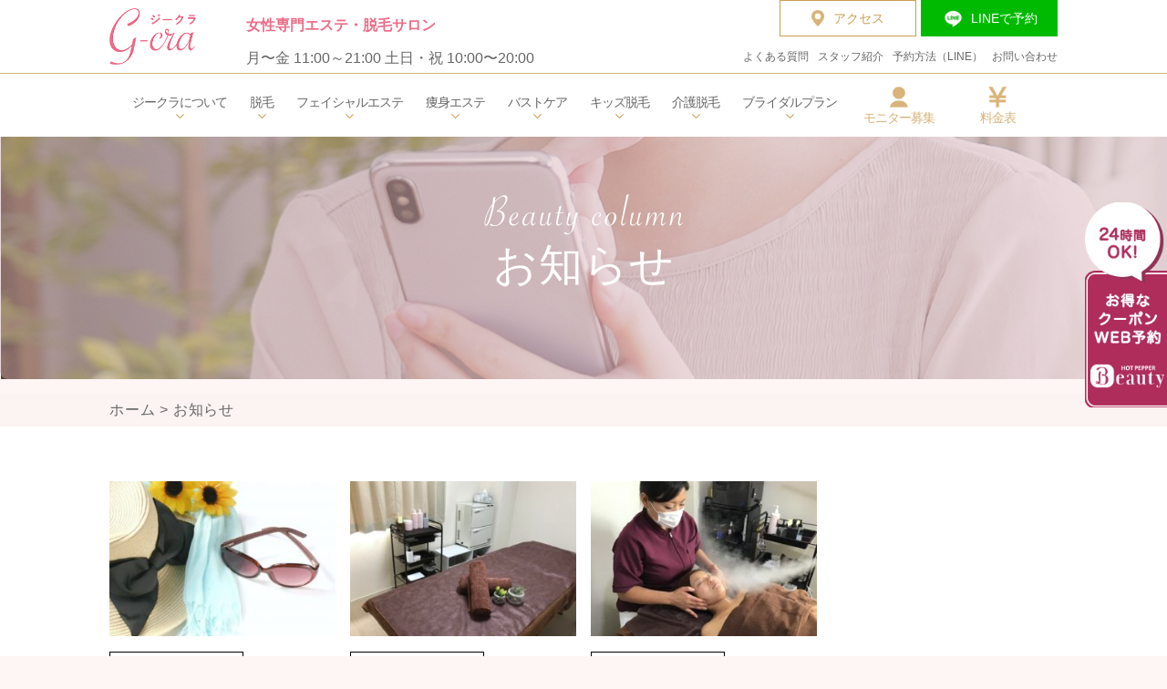

--- FILE ---
content_type: text/html; charset=UTF-8
request_url: https://g-cra.jp/category/news/
body_size: 12634
content:
<!DOCTYPE html>
<html lang="ja">

<head>
    <meta charset="UTF-8">
	  
   
    <meta name="viewport" content="width=device-width, initial-scale=1">
	  <link rel="icon" type="https://g-cra.jp/wp-content/themes/g_cra04/img/favicon.ico" href="https://g-cra.jp/wp-content/themes/g_cra04/img/favicon.ico">
    <link rel="stylesheet" href="https://g-cra.jp/wp-content/themes/g_cra04/reset.css">
    <link rel="stylesheet" href="https://g-cra.jp/wp-content/themes/g_cra04/style.css">
	<!--タグマネ GTM ここから-->
	<!-- Google Tag Manager -->
	<script>(function(w,d,s,l,i){w[l]=w[l]||[];w[l].push({'gtm.start':
	new Date().getTime(),event:'gtm.js'});var f=d.getElementsByTagName(s)[0],
	j=d.createElement(s),dl=l!='dataLayer'?'&l='+l:'';j.async=true;j.src=
	'https://www.googletagmanager.com/gtm.js?id='+i+dl;f.parentNode.insertBefore(j,f);
	})(window,document,'script','dataLayer','GTM-KX7FBW2');</script>
	<!-- End Google Tag Manager -->
	<!--タグマネ GTM ここまで-->
	<!--アナリティクス GA4 ここから-->
	<!-- Global site tag (gtag.js) - Google Analytics -->
<script async src="https://www.googletagmanager.com/gtag/js?id=G-Z3S4Y5PRL9"></script>
<script>
  window.dataLayer = window.dataLayer || [];
  function gtag(){dataLayer.push(arguments);}
  gtag('js', new Date());

gtag('config', 'G-Z3S4Y5PRL9');
gtag('config', 'UA-150270632-1');
</script>
	<!--アナリティクス GA4 ここまで-->
<script>
gtag( 'event' , イベント名, {
    event_name : click,
    link_url : https://ae13678j6i.smartrelease.jp/g-cra04/,
    link_classes : front_up,
});
</script>
	<script>
gtag( 'event' , イベント名, {
    event_name : click,
    link_url : https://ae13678j6i.smartrelease.jp/g-cra04//,
    link_classes : front_down,
});
</script>
	
<!--404ページへのリダイレクト-->
	<script>
		if(!empty($wp_query->get_queried_object()->post_name)){
	$slug=$wp_query->get_queried_object()->post_name;
}
$ary=['page1','page2'];
if(!empty($slug) && in_array($slug,$ary)){
	header(' ', true, 404);
	exit;
}
	</script>
	
  
    
		    		             <!---->

								
	

    <link rel="stylesheet" href="https://maxcdn.bootstrapcdn.com/font-awesome/4.6.1/css/font-awesome.min.css">
    <script src="https://ajax.googleapis.com/ajax/libs/jquery/1.9.1/jquery.min.js"></script>
    
		<!-- All in One SEO 4.1.5.3 -->
		<title>お知らせ - 草加の女性専門エステ・脱毛サロン ジークラ</title>
		<meta name="robots" content="max-image-preview:large" />
		<link rel="canonical" href="https://g-cra.jp/category/news/" />
		<script type="application/ld+json" class="aioseo-schema">
			{"@context":"https:\/\/schema.org","@graph":[{"@type":"WebSite","@id":"https:\/\/g-cra.jp\/#website","url":"https:\/\/g-cra.jp\/","name":"\u8349\u52a0\u306e\u5973\u6027\u5c02\u9580\u30a8\u30b9\u30c6\u30fb\u8131\u6bdb\u30b5\u30ed\u30f3 \u30b8\u30fc\u30af\u30e9","description":"Just another WordPress site","inLanguage":"ja","publisher":{"@id":"https:\/\/g-cra.jp\/#organization"}},{"@type":"Organization","@id":"https:\/\/g-cra.jp\/#organization","name":"\u8349\u52a0\u306e\u5973\u6027\u5c02\u9580\u30a8\u30b9\u30c6\u30fb\u8131\u6bdb\u30b5\u30ed\u30f3 \u30b8\u30fc\u30af\u30e9","url":"https:\/\/g-cra.jp\/","sameAs":["https:\/\/www.facebook.com\/salongcra\/","https:\/\/twitter.com\/g_cra_salon","https:\/\/www.instagram.com\/g_cra_salon\/?utm_medium=copy_link"]},{"@type":"BreadcrumbList","@id":"https:\/\/g-cra.jp\/category\/news\/#breadcrumblist","itemListElement":[{"@type":"ListItem","@id":"https:\/\/g-cra.jp\/#listItem","position":1,"item":{"@type":"WebPage","@id":"https:\/\/g-cra.jp\/","name":"\u30db\u30fc\u30e0","description":"\u8349\u52a0\u306e\u8131\u6bdb\u30b5\u30ed\u30f3\u306a\u3089\u3010\u7f8e\u5bb9\u8131\u6bdb\u30b5\u30ed\u30f3G-cra(\u30b8\u30fc\u30af\u30e9)\u3011 \u8d8a\u8c37\u30fb\u7af9\u30ce\u585a\u30fb\u84b2\u751f\u304b\u3089\u3082\u826f\u30a2\u30af\u30bb\u30b9\uff01\u5168\u8eab\u8131\u6bdb\u3001\u9854\u8131\u6bdb\u3001vio \u8131\u6bdb\u3082\u304a\u5b89\u3044\u4fa1\u683c\u3067\u90fd\u5ea6\u6255\u3044\u3067\u304d\u308b\u8349\u52a0\u306e\u8131\u6bdb\u30b5\u30ed\u30f3\u3067\u3059\u3002\u30d5\u30a7\u30a4\u30b7\u30e3\u30eb\u30de\u30c3\u30b5\u30fc\u30b8\u3084\u5149\u30d5\u30a7\u30a4\u30b7\u30e3\u30eb\u30a8\u30b9\u30c6\u3082\u53d7\u3051\u653e\u984c\u306e\u4f1a\u54e1\u5236\u5ea6\u3082\uff01\u8349\u52a0\u99c5\u304b\u3089\u5f92\u6b693\u5206\u3002\u30a2\u30c3\u30c8\u30db\u30fc\u30e0\u3067\u6c17\u697d\u306b\u901a\u3048\u3066\u5168\u8eab\u7f8e\u3057\u304f\uff01","url":"https:\/\/g-cra.jp\/"},"nextItem":"https:\/\/g-cra.jp\/category\/news\/#listItem"},{"@type":"ListItem","@id":"https:\/\/g-cra.jp\/category\/news\/#listItem","position":2,"item":{"@type":"WebPage","@id":"https:\/\/g-cra.jp\/category\/news\/","name":"\u304a\u77e5\u3089\u305b","url":"https:\/\/g-cra.jp\/category\/news\/"},"previousItem":"https:\/\/g-cra.jp\/#listItem"}]},{"@type":"CollectionPage","@id":"https:\/\/g-cra.jp\/category\/news\/#collectionpage","url":"https:\/\/g-cra.jp\/category\/news\/","name":"\u304a\u77e5\u3089\u305b - \u8349\u52a0\u306e\u5973\u6027\u5c02\u9580\u30a8\u30b9\u30c6\u30fb\u8131\u6bdb\u30b5\u30ed\u30f3 \u30b8\u30fc\u30af\u30e9","inLanguage":"ja","isPartOf":{"@id":"https:\/\/g-cra.jp\/#website"},"breadcrumb":{"@id":"https:\/\/g-cra.jp\/category\/news\/#breadcrumblist"}}]}
		</script>
		<!-- All in One SEO -->

<link rel='dns-prefetch' href='//s.w.org' />
<link rel="alternate" type="application/rss+xml" title="草加の女性専門エステ・脱毛サロン ジークラ &raquo; お知らせ カテゴリーのフィード" href="https://g-cra.jp/category/news/feed/" />
		<!-- This site uses the Google Analytics by MonsterInsights plugin v8.10.0 - Using Analytics tracking - https://www.monsterinsights.com/ -->
		<!-- Note: MonsterInsights is not currently configured on this site. The site owner needs to authenticate with Google Analytics in the MonsterInsights settings panel. -->
					<!-- No UA code set -->
				<!-- / Google Analytics by MonsterInsights -->
				<script type="text/javascript">
			window._wpemojiSettings = {"baseUrl":"https:\/\/s.w.org\/images\/core\/emoji\/13.1.0\/72x72\/","ext":".png","svgUrl":"https:\/\/s.w.org\/images\/core\/emoji\/13.1.0\/svg\/","svgExt":".svg","source":{"concatemoji":"https:\/\/g-cra.jp\/wp-includes\/js\/wp-emoji-release.min.js?ver=5.8.12"}};
			!function(e,a,t){var n,r,o,i=a.createElement("canvas"),p=i.getContext&&i.getContext("2d");function s(e,t){var a=String.fromCharCode;p.clearRect(0,0,i.width,i.height),p.fillText(a.apply(this,e),0,0);e=i.toDataURL();return p.clearRect(0,0,i.width,i.height),p.fillText(a.apply(this,t),0,0),e===i.toDataURL()}function c(e){var t=a.createElement("script");t.src=e,t.defer=t.type="text/javascript",a.getElementsByTagName("head")[0].appendChild(t)}for(o=Array("flag","emoji"),t.supports={everything:!0,everythingExceptFlag:!0},r=0;r<o.length;r++)t.supports[o[r]]=function(e){if(!p||!p.fillText)return!1;switch(p.textBaseline="top",p.font="600 32px Arial",e){case"flag":return s([127987,65039,8205,9895,65039],[127987,65039,8203,9895,65039])?!1:!s([55356,56826,55356,56819],[55356,56826,8203,55356,56819])&&!s([55356,57332,56128,56423,56128,56418,56128,56421,56128,56430,56128,56423,56128,56447],[55356,57332,8203,56128,56423,8203,56128,56418,8203,56128,56421,8203,56128,56430,8203,56128,56423,8203,56128,56447]);case"emoji":return!s([10084,65039,8205,55357,56613],[10084,65039,8203,55357,56613])}return!1}(o[r]),t.supports.everything=t.supports.everything&&t.supports[o[r]],"flag"!==o[r]&&(t.supports.everythingExceptFlag=t.supports.everythingExceptFlag&&t.supports[o[r]]);t.supports.everythingExceptFlag=t.supports.everythingExceptFlag&&!t.supports.flag,t.DOMReady=!1,t.readyCallback=function(){t.DOMReady=!0},t.supports.everything||(n=function(){t.readyCallback()},a.addEventListener?(a.addEventListener("DOMContentLoaded",n,!1),e.addEventListener("load",n,!1)):(e.attachEvent("onload",n),a.attachEvent("onreadystatechange",function(){"complete"===a.readyState&&t.readyCallback()})),(n=t.source||{}).concatemoji?c(n.concatemoji):n.wpemoji&&n.twemoji&&(c(n.twemoji),c(n.wpemoji)))}(window,document,window._wpemojiSettings);
		</script>
		<style type="text/css">
img.wp-smiley,
img.emoji {
	display: inline !important;
	border: none !important;
	box-shadow: none !important;
	height: 1em !important;
	width: 1em !important;
	margin: 0 .07em !important;
	vertical-align: -0.1em !important;
	background: none !important;
	padding: 0 !important;
}
</style>
	<link rel='stylesheet' id='wp-block-library-css'  href='https://g-cra.jp/wp-includes/css/dist/block-library/style.min.css?ver=5.8.12' type='text/css' media='all' />
<link rel='stylesheet' id='contact-form-7-css'  href='https://g-cra.jp/wp-content/plugins/contact-form-7/includes/css/styles.css?ver=5.5.6.1' type='text/css' media='all' />
<link rel='stylesheet' id='contact-form-7-confirm-css'  href='https://g-cra.jp/wp-content/plugins/contact-form-7-add-confirm/includes/css/styles.css?ver=5.1' type='text/css' media='all' />
<link rel='stylesheet' id='font-awesome-css'  href='https://g-cra.jp/wp-content/plugins/post-carousel/public/assets/css/font-awesome.min.css?ver=2.4.13' type='text/css' media='all' />
<link rel='stylesheet' id='pcp_swiper-css'  href='https://g-cra.jp/wp-content/plugins/post-carousel/public/assets/css/swiper-bundle.min.css?ver=2.4.13' type='text/css' media='all' />
<link rel='stylesheet' id='pcp-style-css'  href='https://g-cra.jp/wp-content/plugins/post-carousel/public/assets/css/style.min.css?ver=2.4.13' type='text/css' media='all' />
<link rel='stylesheet' id='wp-pagenavi-css'  href='https://g-cra.jp/wp-content/plugins/wp-pagenavi/pagenavi-css.css?ver=2.70' type='text/css' media='all' />
<link rel='stylesheet' id='wordpress-popular-posts-css-css'  href='https://g-cra.jp/wp-content/plugins/wordpress-popular-posts/assets/css/wpp.css?ver=5.5.1' type='text/css' media='all' />
<script type='text/javascript' src='https://g-cra.jp/wp-includes/js/jquery/jquery.min.js?ver=3.6.0' id='jquery-core-js'></script>
<script type='text/javascript' src='https://g-cra.jp/wp-includes/js/jquery/jquery-migrate.min.js?ver=3.3.2' id='jquery-migrate-js'></script>
<script type='application/json' id='wpp-json'>
{"sampling_active":0,"sampling_rate":100,"ajax_url":"https:\/\/g-cra.jp\/wp-json\/wordpress-popular-posts\/v1\/popular-posts","api_url":"https:\/\/g-cra.jp\/wp-json\/wordpress-popular-posts","ID":0,"token":"cf23eff0d5","lang":0,"debug":0}
</script>
<script type='text/javascript' src='https://g-cra.jp/wp-content/plugins/wordpress-popular-posts/assets/js/wpp.min.js?ver=5.5.1' id='wpp-js-js'></script>
<link rel="https://api.w.org/" href="https://g-cra.jp/wp-json/" /><link rel="alternate" type="application/json" href="https://g-cra.jp/wp-json/wp/v2/categories/19" /><link rel="EditURI" type="application/rsd+xml" title="RSD" href="https://g-cra.jp/xmlrpc.php?rsd" />
<link rel="wlwmanifest" type="application/wlwmanifest+xml" href="https://g-cra.jp/wp-includes/wlwmanifest.xml" /> 
<meta name="generator" content="WordPress 5.8.12" />
            <style id="wpp-loading-animation-styles">@-webkit-keyframes bgslide{from{background-position-x:0}to{background-position-x:-200%}}@keyframes bgslide{from{background-position-x:0}to{background-position-x:-200%}}.wpp-widget-placeholder,.wpp-widget-block-placeholder{margin:0 auto;width:60px;height:3px;background:#dd3737;background:linear-gradient(90deg,#dd3737 0%,#571313 10%,#dd3737 100%);background-size:200% auto;border-radius:3px;-webkit-animation:bgslide 1s infinite linear;animation:bgslide 1s infinite linear}</style>
            <style type="text/css">.recentcomments a{display:inline !important;padding:0 !important;margin:0 !important;}</style><link rel="icon" href="https://g-cra.jp/wp-content/uploads/2021/09/favicon.ico" sizes="32x32" />
<link rel="icon" href="https://g-cra.jp/wp-content/uploads/2021/09/favicon.ico" sizes="192x192" />
<link rel="apple-touch-icon" href="https://g-cra.jp/wp-content/uploads/2021/09/favicon.ico" />
<meta name="msapplication-TileImage" content="https://g-cra.jp/wp-content/uploads/2021/09/favicon.ico" />
    <script>
        $(function() {
            $('.toggle_title').click(function() {
                $(this).toggleClass('selected');
                $(this).next().slideToggle();
            });
        });
    </script>
    <script>
        document.addEventListener('wpcf7mailsent', function(event) {
            location = 'https://hogehoge.com/thankspage/';
        }, false);
    </script>
</head>
<body>
	<!--タグマネ GTM ここから-->
	<!-- Google Tag Manager (noscript) -->
<noscript><iframe src="https://www.googletagmanager.com/ns.html?id=GTM-KX7FBW2"
height="0" width="0" style="display:none;visibility:hidden"></iframe></noscript>
<!-- End Google Tag Manager (noscript) -->T
	<!--タグマネ GTM ここまで-->
    <header class="header_pc">
        <div class="header_line"></div>
        <div class="h_flex">
            <a href="https://g-cra.jp/" class="t_logo"><img src="https://g-cra.jp/wp-content/themes/g_cra04/img/logo.png" alt=""></a>
            <div class="hp">
                <div class="hs_flex1">
                    <p>女性専門エステ・脱毛サロン</p>
                    <div class="top_btn">
						       <a href="https://g-cra.jp/store/1771/" class="acc">
								   <img src="https://g-cra.jp/wp-content/themes/g_cra04/img/ac_icon.png" alt="">
								   <p>アクセス</p>
                        </a>
                        <!--
                        <a href="tel:08058818378" class="tel">
                            <img src="https://g-cra.jp/wp-content/themes/g_cra04/img/tel_pink.png" alt="">
                            <p>080-5881-8378</p>
                        </a>
-->
                        <a href="https://lin.ee/otILp86" class="line" target=”_blank”>
                            <img src="https://g-cra.jp/wp-content/themes/g_cra04/img/line.png" alt="">
                            <p>LINEで予約</p>
                        </a>
                    </div>
                </div>
                <div class="hs_flex2">
                    <nav class="sub_nav">
						        <p>月〜金 11:00～21:00 土日・祝 10:00〜20:00</p>
                        <ul>
										<li><a href="https://g-cra.jp/faq">よくある質問</a></li>
										<li><a href="https://g-cra.jp/staff">スタッフ紹介</a></li>
										<li><a href="https://g-cra.jp/reservation">予約方法（LINE）</a></li>
										<li><a href="https://g-cra.jp/contact">お問い合わせ</a></li>
                        </ul>
                    </nav>
                </div>
            </div>
        </div>
        <ul class="menu">
				  <li class="menu__single">
					<a href="#" class="init-bottom">ジークラについて<br><img src="https://g-cra.jp/wp-content/themes/g_cra04/img/allow.png" alt=""></a>
					<ul class="menu__second-level">
					  <li><a href="https://g-cra.jp/how_to_go">ジークラの通い方</a></li>
					  <li><a href="https://g-cra.jp/advantage">ジークラの強み</a></li>
				  </ul>
				</li>
            <li class="menu__single">
                <a href="#" class="init-bottom">脱毛<br><img src="https://g-cra.jp/wp-content/themes/g_cra04/img/allow.png" alt=""></a>
                <ul class="menu__second-level">
                    <li><a href="https://g-cra.jp/hair_removal_beginner">脱毛が初めてのお客様へ</a></li>
                    <li><a href="https://g-cra.jp/hair_removal_method">脱毛方法</a></li>
                    <li><a href="https://g-cra.jp/hair_removal_flow">脱毛の流れ</a></li>
                    <li><a href="https://g-cra.jp/price_list_hair">脱毛料金表</a></li>
                </ul>
            </li>
			
            <li class="menu__single">
                <a href="#" class="init-bottom">フェイシャルエステ<br><img src="https://g-cra.jp/wp-content/themes/g_cra04/img/allow.png" alt=""></a>
                <ul class="menu__second-level">
                    <li><a href="https://g-cra.jp/facial_about">フェイシャルエステについて</a></li>
                    <li><a href="https://g-cra.jp/facial_process">フェイシャルエステの流れ</a></li>
					<li><a href="https://g-cra.jp/facial_monthly">月額メンバー制度</a></li>					
					<li><a href="https://g-cra.jp/price_list_face">フェイシャルエステの料金表</a></li>
                </ul>
            </li>
            <li class="menu__single">
				<a href="#" class="init-bottom">痩身エステ<br><img src="https://g-cra.jp/wp-content/themes/g_cra04/img/allow.png" alt=""></a>
				<ul class="menu__second-level"><li><a href="https://g-cra.jp/slimming_about">痩身エステについて</a></li>
					<li><a href="https://g-cra.jp/slimming_process">痩身エステの流れ</a></li>
					<li><a href="https://g-cra.jp/price_list_body">痩身エステの料金表</a></li>
				</ul>
            </li>
			    <li class="menu__single">
				<a href="#" class="init-bottom">バストケア<br><img src="https://g-cra.jp/wp-content/themes/g_cra04/img/allow.png" alt=""></a>
				<ul class="menu__second-level"><li><a href="https://g-cra.jp/bust_care">バストケアについて</a></li>
					<li><a href="https://g-cra.jp/bust_care#bust_care_price">バストケアの料金表</a></li>
				</ul>
            </li>
            <li class="menu__single">
                <a href="https://g-cra.jp/hair_removal_child" class="init-bottom">キッズ脱毛<br><img src="https://g-cra.jp/wp-content/themes/g_cra04/img/allow.png" alt=""></a>
						<ul class="menu__second-level">
								<li><a href="https://g-cra.jp/hair_removal_child">キッズ脱毛について</a></li>
								<li><a href="https://g-cra.jp/hair_removal_child#kids_price_list">キッズ脱毛の料金表</a></li>
						</ul>
            </li>
            <li class="menu__single">
                <a href="https://g-cra.jp/hair_removal_longterm" class="init-bottom">介護脱毛<br><img src="https://g-cra.jp/wp-content/themes/g_cra04/img/allow.png" alt=""></a>
						<ul class="menu__second-level">
							<li><a href="https://g-cra.jp/hair_removal_longterm">介護脱毛について</a></li>
							<li><a href="https://g-cra.jp/hair_removal_longterm#hair_removal_longterm_price_list">介護脱毛の料金表</a></li>
						</ul>
            </li>
            <li class="menu__single">
                <a href="https://g-cra.jp/hair_removal_bridal" class="init-bottom">ブライダルプラン<br><img src="https://g-cra.jp/wp-content/themes/g_cra04/img/allow.png" alt=""></a>
				    	<ul class="menu__second-level">
							<li><a href="https://g-cra.jp/hair_removal_bridal">ブライダルプランについて</a></li>
							<li><a href="https://g-cra.jp/hair_removal_bridal#bridal_price_list">ブライダルプランの料金表</a></li>
						</ul>
            </li>
			    <li class="menu__single_02">
				<a href="https://g-cra.jp/tester" class="init-bottom"><img src="https://g-cra.jp/wp-content/themes/g_cra04/img/moniter_icon.png" alt="" class="mein_nav_icon"><br>モニター募集<br></a>
            </li>
            <li class="menu__single_02"><a href="https://g-cra.jp/price_list" class="init-bottom"><img src="https://g-cra.jp/wp-content/themes/g_cra04/img/mn_icon.png" alt="" class="mein_nav_icon"><br>料金表<br><!--<img src="https://g-cra.jp/wp-content/themes/g_cra04/img/allow.png" alt="">--></a><ul class="menu__second-level menu__second-level_mn">
					      <li><a href="https://g-cra.jp/price_list_hair">脱毛の料金表</a></li>
                    <li><a href="https://g-cra.jp/price_list_face">フェイシャルエステの料金</a></li>
                    <li><a href="https://g-cra.jp/price_list_body">痩身エステの料金</a></li>
                    <li><a href="https://g-cra.jp/hair_removal_child#kids_price_list">キッズ脱毛の料金</a></li>
                    <li><a href="https://g-cra.jp/hair_removal_longterm#hair_removal_longterm_price_list">介護脱毛の料金</a></li>
                    <li><a href="https://g-cra.jp/hair_removal_bridal#bridal_price_list">ブライダルプランの料金</a></li>
                </ul>
            </li>
        </ul>
    </header>

    <header class="header_sp">
        <a href="https://g-cra.jp/" class="t_logo"><img src="https://g-cra.jp/wp-content/themes/g_cra04/img/logo.png" alt=""></a>
		   <p class="sp_header_p1">女性専門エステ・脱毛サロン</p>
         <p class="sp_header_p2">月〜金 11:00〜21:00 土日〜祝 10:00〜20:00</p>
        <div id="btnHamburger" class="btnHamburger hamb-anime">
            <span id="hamb-line1" class="h_line line_01 hamb-line-anime"></span>
            <span id="hamb-line2" class="h_line line_02 hamb-line-anime"></span>
            <span id="hamb-line3" class="h_line line_03 hamb-line-anime"></span>
        </div>
        <div id="coverlayer">
            <nav>
<div class="nav_topic">
<a href="https://g-cra.jp/how_to_go"><span><img src="https://g-cra.jp/wp-content/themes/g_cra04/img/bg_icon.png" alt="初めての方へ"><p>初めての方へ</p></span></a>
<a href="https://g-cra.jp/store/1771/"><span><img src="https://g-cra.jp/wp-content/themes/g_cra04/img/ac_icon.png" alt="アクセス"><p>アクセス</p></span></a>
<a href="https://g-cra.jp/tester"><span><img src="https://g-cra.jp/wp-content/themes/g_cra04/img/moniter_icon.png" alt="モニター"><p>モニター募集</p></span></a>
<a href="https://g-cra.jp/price_list"><span><img src="https://g-cra.jp/wp-content/themes/g_cra04/img/mn_icon.png" alt="料金表"><p>料金表</p></span></a></div>
				<!-------------------------1行目---------------------------->
				   <div class="nav_flex">
              <div class="ac_box">
                <div class="ac_title js-accordion-title">脱毛</div>
                <div class="ac_con">
                  <p><a href="https://g-cra.jp/hair_removal_beginner">脱毛が初めてのお客様へ</a></p>
                  <p><a href="https://g-cra.jp/hair_removal_method">脱毛方法</a></p>
                  <p><a href="https://g-cra.jp/hair_removal_flow">脱毛の流れ</a></p>
                  <p><a href="https://g-cra.jp/price_list_hair">脱毛の料金表</a></p>
                </div>
              </div>
              <div class="ac_box">
                <div class="ac_title js-accordion-title">フェイシャルエステ</div>
                <div class="ac_con">
                  <p><a href="https://g-cra.jp/facial_about">フェイシャルエステについて</a></p>
                  <p><a href="https://g-cra.jp/facial_process">フェイシャルエステの流れ</a></p>
					    <p><a href="https://g-cra.jp/facial_monthly">月額メンバー制度</a></p>		
                  <p><a href="https://g-cra.jp/price_list_face">フェイシャルエステの料金表</a></p>
                </div>
              </div>
              </div><div class="nav_flex"><div class="ac_box"><div class="ac_title js-accordion-title">痩身エステ</div>
                <div class="ac_con">
                  <p><a href="https://g-cra.jp/slimming_about">痩身エステについて</a></p>
                  <p><a href="https://g-cra.jp/slimming_process">痩身エステの流れ</a></p>
                  <p><a href="https://g-cra.jp/price_list_body">痩身エステの料金表</a></p>
                </div>
              </div><div class="ac_box"><div class="ac_title js-accordion-title">バストケア</div>
                <div class="ac_con"><p><a href="https://g-cra.jp/bust_care">バストケアについて</a></p>
                  <p><a href="https://g-cra.jp/bust_care#bust_care_price">バストケアの料金表</a></p>
              </div>
            </div>
				
            </div>
				<!-------------------------3行目---------------------------->
              <div class="nav_flex">
				  
              <div class="ac_box">
                <div class="ac_title js-accordion-title">キッズ脱毛</div>
                <div class="ac_con">
                  <p><a href="https://g-cra.jp/hair_removal_child">キッズ脱毛について</a></p>
                  <p><a href="https://g-cra.jp/hair_removal_child#kids_price_list">キッズ脱毛の料金表</a></p>
              </div>
            </div>
				  
              <div class="ac_box">
                <div class="ac_title js-accordion-title">介護脱毛</div>
                <div class="ac_con">
                  <p><a href="https://g-cra.jp/hair_removal_longterm">介護脱毛について</a></p>
                  <p><a href="https://g-cra.jp/hair_removal_longterm#hair_removal_longterm_price_list">介護脱毛の料金表</a></p>
                </div>
              </div>
				  
              </div>
				<!-------------------------4行目---------------------------->
            <div class="nav_flex">
				
              <div class="ac_box">
                <div class="ac_title js-accordion-title">ブライダルプラン</div>
                <div class="ac_con">
                  <p><a href="https://g-cra.jp/hair_removal_bridal">ブライダルプランについて</a></p>
                  <p><a href="https://g-cra.jp/hair_removal_bridal#bridal_price_list">ブライダルプランの料金表</a></p>
                </div>
              </div>
				
            <div class="ac_box">
              <a href="https://g-cra.jp/advantage" class="ac_title js-accordion-title">ジークラの強み</a>
            </div>
				
            </div>
				<!-------------------------5行目---------------------------->
            <div class="nav_flex">
				
            <div class="ac_box">
               <a href="https://g-cra.jp/beauty_column" class="ac_title js-accordion-title">ビューティーコラム</a>
            </div>
				
            <div class="ac_box">
              <a href="https://g-cra.jp/user_voice" class="ac_title js-accordion-title">お客様の声</a>
            </div>
				
            </div>
				<!-------------------------6行目---------------------------->
            <div class="nav_flex">
				
            <div class="ac_box">
              <a href="https://g-cra.jp/faq" class="ac_title js-accordion-title">よくある質問</a>
            </div>
				
            <div class="ac_box">
              <a href="https://g-cra.jp/staff" class="ac_title js-accordion-title">スタッフ紹介</a>
            </div>
				
            </div>
				<!-------------------------7行目---------------------------->
            <div class="nav_flex">
				
            <div class="ac_box">
              <a href="https://g-cra.jp/reservation" class="ac_title js-accordion-title">予約方法</a>
            </div>
				
            <div class="ac_box">
              <a href="https://g-cra.jp/contact" class="ac_title js-accordion-title">お問い合わせ</a>
            </div>
				
            </div>
				
				
				
                <p class="hamb_p1">女性専門エステ・脱毛サロン</p>
           <table>
              <tr>
                <td>月~金</td>
                <td>11:00～21:00</td>
              </tr>
              <tr>
                <td>土日・祝</td>
                <td>10:00～20:00</td>
              </tr>
            </table>
                <div class="top_btn_h">
                  <!--
                    <a href="tel:08058818378" class="tel">
                        <img src="https://g-cra.jp/wp-content/themes/g_cra04/img/tel_pink.png" alt="">
                        <p>080-5881-8378</p>
                    </a>
-->
                    <a href="https://lin.ee/otILp86" class="line" target=”_blank”>
                        <img src="https://g-cra.jp/wp-content/themes/g_cra04/img/line.png" alt="">
                        <p>LINEで予約</p>
                    </a>
                </div>
                <div class="sns_h">
                    <div class="sns_p">
                        <img src="https://g-cra.jp/wp-content/themes/g_cra04/img/follow_us.png" alt="">
                        <div class="sns_line"></div>
                    </div>
                    <ul>
                        <li><a href="https://instagram.com/g_cra_salon?utm_medium=copy_link" target="_blank"><img src="https://g-cra.jp/wp-content/themes/g_cra04/img/insta.png" alt="インスタグラム"></a>
                        <li>
                        <li><a href="https://www.facebook.com/salongcra/" target="_blank"><img src="https://g-cra.jp/wp-content/themes/g_cra04/img/twitter.png" alt="ツイッター"></a>
                        <li>
                        <li><a href="https://twitter.com/g_cra_salon" target="_blank"><img src="https://g-cra.jp/wp-content/themes/g_cra04/img/facebook.png" alt="フェイスブック"></a>
                        <li>
                    </ul>
                </div>
            </nav>
        </div>
    </header>
	
<script type="text/javascript">
$(function(){
  var headerHeight = $('header').outerHeight(); // ヘッダーについているID、クラス名など、余白を開けたい場合は + 10を追記する。
  var urlHash = location.hash; // ハッシュ値があればページ内スクロール
  if(urlHash) { // 外部リンクからのクリック時
    $('body,html').stop().scrollTop(0); // スクロールを0に戻す
    setTimeout(function(){ // ロード時の処理を待ち、時間差でスクロール実行
      var target = $(urlHash);
      var position = target.offset().top - headerHeight;
      $('body,html').stop().animate({scrollTop:position}, 500); // スクロール速度ミリ秒
    }, 100);
  }
  $('a[href^=#]').click(function(){ // 通常のクリック時
    var href= $(this).attr("href"); // ページ内リンク先を取得
    var target = $(href);
    var position = target.offset().top - headerHeight;
    $('body,html').stop().animate({scrollTop:position}, 500); // スクロール速度ミリ秒
    return false; // #付与なし、付与したい場合は、true
  });
});
</script><!--メインビジュアル-->
<div id="column">
<div id="underpg_top" class="toparea_">
<div class="underpg_top_img">
    <div class="underpg_top_title">
        <div class="box_title">
            <img class="fv_logo" src="https://g-cra.jp/wp-content/themes/g_cra04/img/column/column_ttl_01.png" alt="Beauty column"><h1>お知らせ</h1>
        </div>
    </div>
	</div>
</div>
<main>
    <div id="underpage"><!--メインエリア-->
        <nav id="breadcrumbs">
            <div class="inr_bread"><div class="breadcrumbs_inner">
						<div class="breadcrumbs" typeof="BreadcrumbList" vocab="https://schema.org/">
							<!-- Breadcrumb NavXT 7.0.2 -->
<span property="itemListElement" typeof="ListItem"><a property="item" typeof="WebPage" title="Go to 草加の女性専門エステ・脱毛サロン ジークラ." href="https://g-cra.jp" class="home" ><span property="name">ホーム</span></a><meta property="position" content="1"></span> &gt; <span property="itemListElement" typeof="ListItem"><span property="name" class="archive taxonomy category current-item">お知らせ</span><meta property="url" content="https://g-cra.jp/category/news/"><meta property="position" content="2"></span>						</div>
            </div>
			</div>
        </nav>
        <!--パンクズリスト-->
        <div class="inr">

            <!--<div class="go_intro">
                <img class="fv_logo" src="https://g-cra.jp/wp-content/themes/g_cra04/img/method/method_ttl_02.png" alt="Skin-friendly beauty hair removal">
                <h3>施述のメリットや疑問点が詳しくわかる<br>美容に役立つ豆知識を配信中です</h3>
						 <p>美容にお役に立つ情報を配信しています。脱毛・フェイシャルエステ・痩身エステの疑問や、気になるVIO、顔脱毛のメリット、人気な理由などもご紹介しています。是非ご覧ください。 </p>
            </div>-->
				<section class="art7_grid beauty_grid">
				            										<article class="blog-article-list">
								<!--記事へのリンクを出力-->
								<a href="https://g-cra.jp/beauty_column/3368/">
									<div class="scale">
								<!--サムネイル(アイキャッチ)画像を出力-->
									<img width="300" height="200" src="https://g-cra.jp/wp-content/uploads/2022/07/9dcb07809eca55ff9710debc30c90c10_t-300x200.jpeg" class="attachment-medium size-medium wp-post-image" alt="" loading="lazy" srcset="https://g-cra.jp/wp-content/uploads/2022/07/9dcb07809eca55ff9710debc30c90c10_t-300x200.jpeg 300w, https://g-cra.jp/wp-content/uploads/2022/07/9dcb07809eca55ff9710debc30c90c10_t-415x277.jpeg 415w, https://g-cra.jp/wp-content/uploads/2022/07/9dcb07809eca55ff9710debc30c90c10_t.jpeg 510w" sizes="(max-width: 300px) 100vw, 300px" />									</div>
									
									<div class="blog-art7_boxp">
									<!--投稿のタイトルを出力-->
									<!--投稿のカテゴリを一つだけ出力-->
							                    <p class="mt-1 mb-1 top_category news blog_tag">お知らせ</p>
									<p class="blog_date">2022.07.12</p>
									</div><!-- end text -->
									<h2>夏の脱毛！3つの注意点！！</h2>
								</a>
								</article><!-- end article-list -->				
												<article class="blog-article-list">
								<!--記事へのリンクを出力-->
								<a href="https://g-cra.jp/beauty_column/143/">
									<div class="scale">
								<!--サムネイル(アイキャッチ)画像を出力-->
									<img width="300" height="225" src="https://g-cra.jp/wp-content/uploads/2019/11/IMG_2646-1-300x225.jpg" class="attachment-medium size-medium wp-post-image" alt="" loading="lazy" srcset="https://g-cra.jp/wp-content/uploads/2019/11/IMG_2646-1-300x225.jpg 300w, https://g-cra.jp/wp-content/uploads/2019/11/IMG_2646-1-1024x768.jpg 1024w, https://g-cra.jp/wp-content/uploads/2019/11/IMG_2646-1-768x576.jpg 768w, https://g-cra.jp/wp-content/uploads/2019/11/IMG_2646-1-1536x1152.jpg 1536w, https://g-cra.jp/wp-content/uploads/2019/11/IMG_2646-1-2048x1536.jpg 2048w" sizes="(max-width: 300px) 100vw, 300px" />									</div>
									
									<div class="blog-art7_boxp">
									<!--投稿のタイトルを出力-->
									<!--投稿のカテゴリを一つだけ出力-->
							                    <p class="mt-1 mb-1 top_category news blog_tag">お知らせ</p>
									<p class="blog_date">2019.11.19</p>
									</div><!-- end text -->
									<h2>『ジークラ』オススメの3コース！！お得な料金プランのご紹介☆彡</h2>
								</a>
								</article><!-- end article-list -->				
												<article class="blog-article-list">
								<!--記事へのリンクを出力-->
								<a href="https://g-cra.jp/beauty_column/125/">
									<div class="scale">
								<!--サムネイル(アイキャッチ)画像を出力-->
									<img width="300" height="225" src="https://g-cra.jp/wp-content/uploads/2019/11/IMG_0970-300x225.jpg" class="attachment-medium size-medium wp-post-image" alt="" loading="lazy" srcset="https://g-cra.jp/wp-content/uploads/2019/11/IMG_0970-300x225.jpg 300w, https://g-cra.jp/wp-content/uploads/2019/11/IMG_0970-1024x768.jpg 1024w, https://g-cra.jp/wp-content/uploads/2019/11/IMG_0970-768x576.jpg 768w, https://g-cra.jp/wp-content/uploads/2019/11/IMG_0970-1536x1152.jpg 1536w, https://g-cra.jp/wp-content/uploads/2019/11/IMG_0970-2048x1536.jpg 2048w" sizes="(max-width: 300px) 100vw, 300px" />									</div>
									
									<div class="blog-art7_boxp">
									<!--投稿のタイトルを出力-->
									<!--投稿のカテゴリを一つだけ出力-->
							                    <p class="mt-1 mb-1 top_category news blog_tag">お知らせ</p>
									<p class="blog_date">2019.11.15</p>
									</div><!-- end text -->
									<h2>10月24日 草加西口に女性専門脱毛サロンNew Open!! 『ジークラ』3つのオススメコースをご紹介</h2>
								</a>
								</article><!-- end article-list -->				
																	

	

                </section>
	
                    <a href="https://g-cra.jp/reservation" class="more_btn top_more_btn">予約方法を見る</a>
    </div><!--underpag_thrここまで-->
	</div>
    <!-- HBバナー -->
<div class="ft_bana">
				<a href="https://beauty.hotpepper.jp/kr/slnH000475084/" target="_blank">
        <img src="http://g-cra.jp/wp-content/uploads/2022/06/hb_pc_bnnr.png" alt="">
      </a>
		</div>
		<div  class="ft_bana_sp">
			<a href="https://beauty.hotpepper.jp/kr/slnH000475084/" target="_blank">
        <img src="http://g-cra.jp/wp-content/uploads/2022/06/hb_sp.png" alt="">
      </a>
		</div>
<!-- footer -->
<!-- バナー -->
		<a href="https://lin.ee/otILp86" target="blank" crass="front_down"><img src="https://g-cra.jp/wp-content/themes/g_cra04/img/pc_li_bn.jpg" alt="ラインバナー" class="pc_li_bn"></a>
		<a href="https://lin.ee/otILp86" target="blank" crass="front_down"><img src="https://g-cra.jp/wp-content/themes/g_cra04/img/sp_li_bn.jpg" alt="ラインバナー" class="sp_li_bn"></a>
<!-- バナー -->
<!--お客様の声-->
<article id="art5">
    <div class="art5 inner">
      <span class="h_eng"><img src="https://g-cra.jp/wp-content/themes/g_cra04/img/voice.png" alt="お客様の声"></span>
        <h2>お客様の声</h2>
        <div class="art5">
	        <section class="art7_grid">
              
														<article class="voc-article-list">
								<!--記事へのリンクを出力-->
								<a href="https://g-cra.jp/user_voice/443/">
									<div class="voc_img">
								<!--サムネイル(アイキャッチ)画像を出力-->
									<img width="300" height="225" src="https://g-cra.jp/wp-content/uploads/2020/01/後田様-300x225.jpg" class="attachment-medium size-medium wp-post-image" alt="" loading="lazy" srcset="https://g-cra.jp/wp-content/uploads/2020/01/後田様-300x225.jpg 300w, https://g-cra.jp/wp-content/uploads/2020/01/後田様.jpg 349w" sizes="(max-width: 300px) 100vw, 300px" />                  </div>
									<div class="voc_tag tag-002">
											リンパ									</div>
									<div class="voc_boxp">

										<h3>マッサージ最高(^^)/</h3>
									 <div class="user_name sm_txt">
																				A様、
										
																				30代、
										
																				会社員																				</div>
                    	</div>
								</a>
								</article><!-- end article-list -->								
															<article class="voc-article-list">
								<!--記事へのリンクを出力-->
								<a href="https://g-cra.jp/user_voice/441/">
									<div class="voc_img">
								<!--サムネイル(アイキャッチ)画像を出力-->
									<img width="300" height="225" src="https://g-cra.jp/wp-content/uploads/2020/01/長谷部様2-300x225.jpg" class="attachment-medium size-medium wp-post-image" alt="" loading="lazy" srcset="https://g-cra.jp/wp-content/uploads/2020/01/長谷部様2-300x225.jpg 300w, https://g-cra.jp/wp-content/uploads/2020/01/長谷部様2.jpg 349w" sizes="(max-width: 300px) 100vw, 300px" />                  </div>
									<div class="voc_tag tag-002">
											フェイシャル									</div>
									<div class="voc_boxp">

										<h3>少しずつ効果が現れてきました♪</h3>
									 <div class="user_name sm_txt">
																				H様、
										
																				50代、
										
																				看護師																				</div>
                    	</div>
								</a>
								</article><!-- end article-list -->								
															<article class="voc-article-list">
								<!--記事へのリンクを出力-->
								<a href="https://g-cra.jp/user_voice/772/">
									<div class="voc_img">
								<!--サムネイル(アイキャッチ)画像を出力-->
									<img width="300" height="225" src="https://g-cra.jp/wp-content/uploads/2020/10/I051443923_349-262-300x225.jpg" class="attachment-medium size-medium wp-post-image" alt="" loading="lazy" srcset="https://g-cra.jp/wp-content/uploads/2020/10/I051443923_349-262-300x225.jpg 300w, https://g-cra.jp/wp-content/uploads/2020/10/I051443923_349-262.jpg 349w" sizes="(max-width: 300px) 100vw, 300px" />                  </div>
									<div class="voc_tag tag-002">
											VIO									</div>
									<div class="voc_boxp">

										<h3>初めは緊張…</h3>
									 <div class="user_name sm_txt">
																				H様、
										
																				20代、
										
																				会社員																				</div>
                    	</div>
								</a>
								</article><!-- end article-list -->								
															<article class="voc-article-list">
								<!--記事へのリンクを出力-->
								<a href="https://g-cra.jp/user_voice/559/">
									<div class="voc_img">
								<!--サムネイル(アイキャッチ)画像を出力-->
									<img width="219" height="164" src="https://g-cra.jp/wp-content/uploads/2022/03/ジークラ④.jpg" class="attachment-medium size-medium wp-post-image" alt="" loading="lazy" />                  </div>
									<div class="voc_tag tag-002">
											VIO									</div>
									<div class="voc_boxp">

										<h3>お店もキレイで脱毛痛くない^_^</h3>
									 <div class="user_name sm_txt">
																				A様、
										
																				20代、
										
																				会社員																				</div>
                    	</div>
								</a>
								</article><!-- end article-list -->								
												</section>
        </div>
        <a href="https://g-cra.jp/user_voice" class="more_btn top_more_btn">お客様の声を見る</a>
    </div>
</article>

			
<!--お客様の声-->

<!--
  <article id="art6">
    <div class="ar6 inner">
    <span class="h_eng"><img src="https://g-cra.jp/wp-content/themes/g_cra04/img/staff.png" alt=""></span>
    <h3>スタッフの紹介</h3>
    <section>
      <img src="https://g-cra.jp/wp-content/themes/g_cra04/img/staff_img.jpg" alt="">
    </section>
    <a href="スタッフの紹介を見る" class="more_btn top_more_btn">スタッフの紹介を見る</a>
  </div>
</article>
-->


<!--店舗ブログ-->
<article id="art7">
    <div class="art7 inner">
      <span class="h_eng"><img src="https://g-cra.jp/wp-content/themes/g_cra04/img/blog.png" alt="ブログ"></span>
        <h2>ビューティーコラム</h2>
		          <section class="art7_grid">
              														<article class="blog-article-list">
								<!--記事へのリンクを出力-->
								<a href="https://g-cra.jp/beauty_column/143/">
									<div class="scale">
								<!--サムネイル(アイキャッチ)画像を出力-->
									<img width="300" height="225" src="https://g-cra.jp/wp-content/uploads/2019/11/IMG_2646-1-300x225.jpg" class="attachment-medium size-medium wp-post-image" alt="" loading="lazy" srcset="https://g-cra.jp/wp-content/uploads/2019/11/IMG_2646-1-300x225.jpg 300w, https://g-cra.jp/wp-content/uploads/2019/11/IMG_2646-1-1024x768.jpg 1024w, https://g-cra.jp/wp-content/uploads/2019/11/IMG_2646-1-768x576.jpg 768w, https://g-cra.jp/wp-content/uploads/2019/11/IMG_2646-1-1536x1152.jpg 1536w, https://g-cra.jp/wp-content/uploads/2019/11/IMG_2646-1-2048x1536.jpg 2048w" sizes="(max-width: 300px) 100vw, 300px" />									</div>
									<div class="art7_boxp">
									<!--投稿のタイトルを出力-->
									<!--投稿のカテゴリを一つだけ出力-->
							                    <p class="mt-1 mb-1 top_category news blog_tag">お知らせ</p>
																	<div class="write_date"><time datetime="2019-11-19">2019.11.19</time></div>
									</div><!-- end text -->
									<h3 class="be_ttl">『ジークラ』オススメの3コース！！お得な料金プランのご紹介☆彡</h3>
								</a>
								</article><!-- end article-list -->				
												<article class="blog-article-list">
								<!--記事へのリンクを出力-->
								<a href="https://g-cra.jp/beauty_column/125/">
									<div class="scale">
								<!--サムネイル(アイキャッチ)画像を出力-->
									<img width="300" height="225" src="https://g-cra.jp/wp-content/uploads/2019/11/IMG_0970-300x225.jpg" class="attachment-medium size-medium wp-post-image" alt="" loading="lazy" srcset="https://g-cra.jp/wp-content/uploads/2019/11/IMG_0970-300x225.jpg 300w, https://g-cra.jp/wp-content/uploads/2019/11/IMG_0970-1024x768.jpg 1024w, https://g-cra.jp/wp-content/uploads/2019/11/IMG_0970-768x576.jpg 768w, https://g-cra.jp/wp-content/uploads/2019/11/IMG_0970-1536x1152.jpg 1536w, https://g-cra.jp/wp-content/uploads/2019/11/IMG_0970-2048x1536.jpg 2048w" sizes="(max-width: 300px) 100vw, 300px" />									</div>
									<div class="art7_boxp">
									<!--投稿のタイトルを出力-->
									<!--投稿のカテゴリを一つだけ出力-->
							                    <p class="mt-1 mb-1 top_category news blog_tag">お知らせ</p>
																	<div class="write_date"><time datetime="2019-11-15">2019.11.15</time></div>
									</div><!-- end text -->
									<h3 class="be_ttl">10月24日 草加西口に女性専門脱毛サロンNew Open!! 『ジークラ』3つのオススメコースをご紹介</h3>
								</a>
								</article><!-- end article-list -->				
												
							<!-- ページネーションの出力 -->



				</section>
        <a href="https://g-cra.jp/beauty_column" class="more_btn top_more_btn top_more_btn_be">ビューティーコラムを見る</a>
    </div>
</article>
<!--店舗ブログ-->

<!--店舗情報-->
<article id="art8">
    <div class="art8 inner">
      <span class="h_eng"><img src="https://g-cra.jp/wp-content/themes/g_cra04/img/shop.png" alt="店舗情報"></span>
		<h2>店舗一覧</h2>
        <div class="art8_flex">
            <section class="art8_l">
              <img src="https://g-cra.jp/wp-content/themes/g_cra04/img/shop_logo.png" alt="ジークラのロゴ" class="shop_logo">
                <p>女性専門エステ・脱毛サロン</p>
						<table>
						<tr>
              <td>月〜金</td>
              <td>11:00～21:00</td>
						</tr>
						<tr>
						  <td>土日・祝</td>
						  <td>10:00～20:00</td>
						</tr>
						</table>
                <dl>
                    <dt>所在地</dt>
                    <dd>埼玉県草加市氷川町2131-6　ヒルズコート504<br>東武鉄道伊勢崎線（東武スカイツリーライン）草加駅西口より徒歩3分</dd>
                </dl>
                <div class="shop_btn_pc">
					<!--
					<a href="tel:08058818378" class="tel_s">
						<img src="https://g-cra.jp/wp-content/themes/g_cra04/img/tel.png" alt="電話アイコン" class="btnicon">
						<p>080-5881-8378</p>
					</a>
-->
					<a href="https://g-cra.jp/how_to_go" class="beg_s">
						<img src="https://g-cra.jp/wp-content/themes/g_cra04/img/beginner.png" alt="初心者アイコン" class="btnicon">
						<p>初めての方はこちら</p>
                    </a>
                </div>
            </section>
            <section class="art8_r">
                <iframe src="https://www.google.com/maps/embed?pb=!1m18!1m12!1m3!1d3234.825727687428!2d139.79871071526284!3d35.828751280160205!2m3!1f0!2f0!3f0!3m2!1i1024!2i768!4f13.1!3m3!1m2!1s0x60189195b4967c21%3A0x2ea87b42846006b2!2zRy1jcmEo44K444O844Kv44OpKSDojYnliqDopb_lj6Plupc!5e0!3m2!1sja!2sjp!4v1617712794976!5m2!1sja!2sjp" width="520px" height="510" style="border:0;" allowfullscreen="" loading="lazy"></iframe>
            </section>
            <section>
                <div class="shop_btn_sp">
					<!--
                    <a href="tel:08058818378" class="tel_s">
                      <img src="https://g-cra.jp/wp-content/themes/g_cra04/img/tel.png" alt="電話アイコン" class="btnicon">
                        <p>080-5881-8378</p>
                    </a>
-->
                    <a href="https://g-cra.jp/wp-content/themes/g_cra04how_to_go/" class="beg_s">
                    <img src="https://g-cra.jp/wp-content/themes/g_cra04/img/beginner.png" alt="初心者アイコン" class="btnicon">
                        <p>初めての方はこちら</p>
                    </a>
                </div>
            </section>
        </div>
        <a href="https://lin.ee/otILp86" target="blank"><img src="https://g-cra.jp/wp-content/themes/g_cra04/img/pc_li_bn.jpg" alt="ラインバナー" class="pc_li_bn"></a>
        <a href="https://lin.ee/otILp86" target="blank"><img src="https://g-cra.jp/wp-content/themes/g_cra04/img/sp_li_bn.jpg" alt="ラインバナー" class="sp_li_bn"></a>
    </div>
</article>
<!--店舗情報-->


<article id="art9">
    <div class="art9 inner">
        <div class="art9_flex">
            <section class="art9_l">
                <p>様々な決済方法をご用意しております。</p>
                <p>現金、クレジットカード(VISA、MASTER CARD、SAISON)<br class="br_sp">でのお支払いが可能です。</p>
            </section>
            <section class="art9_r">
				<img src="https://g-cra.jp/wp-content/themes/g_cra04/img/c_visa.png" alt="クレカ" class="card_img">
				<img src="https://g-cra.jp/wp-content/themes/g_cra04/img/c_saisoncard.png" alt="クレカ" class="card_img">
				<img src="https://g-cra.jp/wp-content/themes/g_cra04/img/c_mastercard.png" alt="クレカ" class="card_img">
            </section>
        </div>
    </div>
</article>
</main>
<!-- /main -->
<footer>
      <!--/#cordion-sp-->
      <div class="ac_ft">
        <div class="ac_title js-accordion-title">脱毛</div>
        <div class="ac_con">
          <p><a href="https://g-cra.jp/hair_removal_beginne"><span class="f_gold">ー</span>　脱毛が初めてのお客様へ</a></p>
          <p><a href="https://g-cra.jp/hair_removal_method"><span class="f_gold">ー</span>　脱毛方法</a></p>
          <p><a href="https://g-cra.jp/hair_removal_flow"><span class="f_gold">ー</span>　脱毛の流れ</a></p>
          <p><a href="https://g-cra.jp/price_list_hair"><span class="f_gold">ー</span>　脱毛料金法</a></p>
        </div>
		  <div class="ac_title js-accordion-title">キッズ脱毛</div>
		  <div class="ac_con"><p>
			  <a href="https://g-cra.jp/hair_removal_child"><span class="f_gold">ー</span>　キッズ脱毛について</a></p><p>
			  <a href="https://g-cra.jp/hair_removal_child#kids_price_list"><span class="f_gold">ー</span>　キッズ脱毛の料金表</a></p>
        </div>
        <div class="ac_title js-accordion-title">介護脱毛</div>
        <div class="ac_con">
          <p><a href="https://g-cra.jp/hair_removal_longterm"><span class="f_gold">ー</span>　介護脱毛について</a></p>
          <p><a href="https://g-cra.jp/hair_removal_longterm#hair_removal_longterm_price_list"><span class="f_gold">ー</span>　介護脱毛の料金表</a></p>
        </div>
        <div class="ac_title js-accordion-title">フェイシャルエステ</div>
        <div class="ac_con">
          <p><a href="https://g-cra.jp/facial_about"><span class="f_gold">ー</span>　フェイシャルエステについて</a></p>
          <p><a href="https://g-cra.jp/facial_process"><span class="f_gold">ー</span>　フェイシャルエステの流れ</a></p>
          <p><a href="https://g-cra.jp/price_list_face"><span class="f_gold">ー</span>　フェイシャルエステの料金表</a></p>
        </div>
        <div class="ac_title js-accordion-title">痩身エステ</div>
        <div class="ac_con">
          <p><a href="https://g-cra.jp/slimming_about"><span class="f_gold">ー</span>　痩身エステについて</a></p>
          <p><a href="https://g-cra.jp/slimming_process"><span class="f_gold">ー</span>　痩身エステの流れ</a></p>
          <p><a href="https://g-cra.jp/price_list_body"><span class="f_gold">ー</span>　痩身エステの料金表</a></p>
        </div>
        <div class="ac_title js-accordion-title">ブライダルプラン</div>
        <div class="ac_con">
          <p><a href="https://g-cra.jp/hair_removal_bridal"><span class="f_gold">ー</span>　ブライダルプランについて</a></p>
          <p><a href="https://g-cra.jp/hair_removal_bridal#bridal_price_list"><span class="f_gold">ー</span>　ブライダルプランの料金表</a></p>
        </div>
        <div class="ac_title js-accordion-title">ジークラについて</div>
        <div class="ac_con">
          <p><a href=""><span class="f_gold">ー</span>　ジークラの強み</a></p>
          <p><a href="https://g-cra.jp/price_list"><span class="f_gold">ー</span>　料金表</a></p>
			<p><a href="https://g-cra.jp/store_information_list"><span class="f_gold">ー</span>　店舗一覧</a></p>
          <p><a href="https://g-cra.jp/how_to_go"><span class="f_gold">ー</span>　通い方</a></p>
          <p><a href="https://g-cra.jp/faq"><span class="f_gold">ー</span>　よくある質問</a></p>
          <p><a href="https://g-cra.jp/company"><span class="f_gold">ー</span>　会社概要</a></p>
          <p><a href="https://g-cra.jp/recruitment"><span class="f_gold">ー</span>　採用情報</a></p>
			<p><a href="https://g-cra.jp/privacy_policy"><span class="f_gold">ー</span>　プライバシーポリシー</a></p>
          <p><a href="https://g-cra.jp/site_map"><span class="f_gold">ー</span>　サイトマップ</a></p>
        </div>
        <div class="ac_title js-accordion-title">サービス</div>
        <div class="ac_con">
          <p><a href="https://g-cra.jp/staff"><span class="f_gold">ー</span>　スタッフ紹介</a></p>
          <p><a href="https://g-cra.jp/beauty_column"><span class="f_gold">ー</span>　ビューティーコラム</a></p>
          <p><a href="https://g-cra.jp/user_voice"><span class="f_gold">ー</span>　お客様の声</a></p>
        </div>
        <div class="ac_title js-accordion-title">お問い合わせ</div>
        <div class="ac_con">
          <p><a href="https://g-cra.jp/reservation"><span class="f_gold">ー</span>予約方法</a></p>
          <p><a href="https://g-cra.jp/contact"><span class="f_gold">ー</span>お問い合わせ</a></p>
        </div>
      </div>
      <!--/#accordion-sp-->
  <div class="footer inner">
    
  <div class="f_menu1">
    <ul>
      <li class="f_p_gold">脱毛</li>
      <li><a href="https://g-cra.jp/hair_removal_beginne"><span class="f_gold">ー</span>　脱毛が初めてのお客様へ</a></li>
      <li><a href="https://g-cra.jp/hair_removal_method"><span class="f_gold">ー</span>　脱毛方法</a></li>
      <li><a href="https://g-cra.jp/hair_removal_flow"><span class="f_gold">ー</span>　脱毛の流れ</a></li>
		<li><a href="https://g-cra.jp/price_list_hair"><span class="f_gold">ー</span>　脱毛の料金表</a></li>
      <li class="f_p_gold">キッズ脱毛</li>
		<li><a href="https://g-cra.jp/hair_removal_child"><span class="f_gold">ー</span>　キッズ脱毛について</a></li>
		<li><a href="https://g-cra.jp/hair_removal_child#kids_price_list"><span class="f_gold">ー</span>　キッズ脱毛の料金表</a></li>
      <li class="f_p_gold">介護脱毛</li>
		<li><a href="https://g-cra.jp/hair_removal_longterm"><span class="f_gold">ー</span>　介護脱毛について</a></li>
		<li><a href="https://g-cra.jp/hair_removal_longterm#hair_removal_longterm_price_list"><span class="f_gold">ー</span>　介護脱毛の料金表</a></li>
    </ul>
    <ul>
      <li>
        <ul>
			<li class="f_p_gold">フェイシャルエステ</li>
			<li><a href="https://g-cra.jp/facial_about"><span class="f_gold">ー</span>　フェイシャルエステについて</a></li>
			<li><a href="https://g-cra.jp/facial_process"><span class="f_gold">ー</span>　フェイシャルエステの流れ</a></li>
			<li><a href="https://g-cra.jp/price_list_face"><span class="f_gold">ー</span>　フェイシャルエステの料金表</a></li>
        </ul>
      </li>
    <li>
    <ul>
      <li class="f_p_gold">痩身エステ</li>
      <li><a href="https://g-cra.jp/slimming_about"><span class="f_gold">ー</span>　痩身エステについて</a></li>
      <li><a href="https://g-cra.jp/slimming_process"><span class="f_gold">ー</span>　痩身エステの流れ</a></li>
      <li><a href="https://g-cra.jp/price_list_body"><span class="f_gold">ー</span>　痩身エステの料金表</a></li>
    </ul>
    </li>
<li>
    <ul><li class="f_p_gold">ブライダルプラン</li><li><a href="https://g-cra.jp/hair_removal_bridal"><span class="f_gold">ー</span>　ブライダルプランについて</a></li>
    <li><a href="https://g-cra.jp/hair_removal_bridal#bridal_price_list"><span class="f_gold">ー</span>　ブライダルプランの料金表</a></li>
    </ul>
    </li>
  </ul>
  <ul>
    <li class="f_p_gold">ジークラについて<li>
	  <li><a href="https://g-cra.jp/how_to_go"><span class="f_gold">ー</span>　初めての方へ</a></li>
	  <li><a href="https://g-cra.jp/price_list"><span class="f_gold">ー</span>　料金表</a>
	  </li><li><a href="https://g-cra.jp/store_information_list"><span class="f_gold">ー</span>　店舗一覧</a></li>
	  <li><a href="https://g-cra.jp/how_to_go"><span class="f_gold">ー</span>　通い方</a></li>
	  <li><a href="https://g-cra.jp/faq"><span class="f_gold">ー</span>　よくある質問</a></li>
	  <li><a href="https://g-cra.jp/company"><span class="f_gold">ー</span>　会社概要</a></li>
	  <li><a href="https://g-cra.jp/recruitment"><span class="f_gold">ー</span>　採用情報</a></li>
	  <li><a href="https://g-cra.jp/privacy_policy"><span class="f_gold">ー</span>&nbsp;&nbsp;&nbsp;&nbsp;プライバシーポリシー</a></li>
	  <li><a href="https://g-cra.jp/site_map"><span class="f_gold">ー</span>　サイトマップ</a></li>
  </ul>
  <ul>
	  <li class="f_p_gold">サービス<li>
	  <li><a href="https://g-cra.jp/staff"><span class="f_gold">ー</span>　スタッフ紹介</a></li>
	  <li><a href="https://g-cra.jp/beauty_column"><span class="f_gold">ー</span>　ビューティーコラム</a></li>
	  <li><a href="https://g-cra.jp/user_voice"><span class="f_gold">ー</span>　お客様の声</a></li>
    <li class="f_p_gold">お問い合わせ<li>
	  <li><a href="https://g-cra.jp/reservation"><span class="f_gold">ー</span>　予約方法</a></li>
	  <li><a href="https://g-cra.jp/contact"><span class="f_gold">ー</span>　お問い合わせ</a></li>
  </ul>
  </div>
  <div class="sns">
    <div class="sns_p">
      <img src="https://g-cra.jp/wp-content/themes/g_cra04/img/follow_us.png" alt="フォローアス">
    <div class="sns_line"></div>
    </div>
    <ul>
		<li><a href="https://instagram.com/g_cra_salon?utm_medium=copy_link" target="_blank"><img src="https://g-cra.jp/wp-content/themes/g_cra04/img/insta.png" alt="インスタグラム"></a></li>
		<li><a href="https://twitter.com/g_cra_salon" target="_blank"><img src="https://g-cra.jp/wp-content/themes/g_cra04/img/facebook.png" alt="フェイスブック"></a></li>
		<li><a href="https://www.facebook.com/salongcra/" target="_blank"><img src="https://g-cra.jp/wp-content/themes/g_cra04/img/twitter.png" alt="ツイッター"></a></li>
    </ul>
  </div>
  <div class="top_back">
    <a href="#top">
      <img src="https://g-cra.jp/wp-content/themes/g_cra04/img/f_allow.png" alt="戻る">
    <p>トップへ<br>戻る</p>
  </a>
  </div>
</div>
<small><p>女性専門エステ・脱毛サロン<br class="br_sp">© G-cra All Rights Reserved.</p></small>
</footer>
<script src="https://g-cra.jp/wp-content/themes/g_cra04/js/basic.js"></script>
<script>
document.addEventListener( 'wpcf7mailsent', function( event ) {
  location = 'http://localkujira.local/thanks/';
}, false );
</script><script type='text/javascript' src='https://g-cra.jp/wp-includes/js/dist/vendor/regenerator-runtime.min.js?ver=0.13.7' id='regenerator-runtime-js'></script>
<script type='text/javascript' src='https://g-cra.jp/wp-includes/js/dist/vendor/wp-polyfill.min.js?ver=3.15.0' id='wp-polyfill-js'></script>
<script type='text/javascript' id='contact-form-7-js-extra'>
/* <![CDATA[ */
var wpcf7 = {"api":{"root":"https:\/\/g-cra.jp\/wp-json\/","namespace":"contact-form-7\/v1"}};
/* ]]> */
</script>
<script type='text/javascript' src='https://g-cra.jp/wp-content/plugins/contact-form-7/includes/js/index.js?ver=5.5.6.1' id='contact-form-7-js'></script>
<script type='text/javascript' src='https://g-cra.jp/wp-includes/js/jquery/jquery.form.min.js?ver=4.3.0' id='jquery-form-js'></script>
<script type='text/javascript' src='https://g-cra.jp/wp-content/plugins/contact-form-7-add-confirm/includes/js/scripts.js?ver=5.1' id='contact-form-7-confirm-js'></script>
<script type='text/javascript' src='https://g-cra.jp/wp-includes/js/wp-embed.min.js?ver=5.8.12' id='wp-embed-js'></script>

</body>

</html>		
<script>		
	
$(function(){
	$('.qa_title').click(function(){
		$(this).toggleClass('selected');
		$(this).next().slideToggle();
	});
});
</script>
		
		

--- FILE ---
content_type: text/css
request_url: https://g-cra.jp/wp-content/themes/g_cra04/style.css
body_size: 21486
content:
@charset "UTF=8";

/*
Theme Name: gcra_new04
Theme URI: http://example.com/
Description: gcraリニューアル用テンプレート
Version: 1.0
Author: Nakashima
Author URI: http://example.com/
*/

@font-face {
	font-family: "ryumin_b";
	src: url("https://g-cra.jp/wp-content/themes/g_cra04/font/A-OTF-RyuminPr6N-Regular.woff");
}

.mincho {
    font-family: "ヒラギノ明朝 PoN W3", "HiraMinProN-W6", "HG明朝E", "ＭＳ Ｐ明朝", "MS PMincho", "MS 明朝", serif;
}

.br_pc {
    display: block;
}

.br_tb {
    display: none;
}

.br_sp {
    display: none;
}

.br_sp450 {
    display: none;
}

@media screen and (min-width: 680px) {
    .pc {
        display: inline;
    }
    .sp {
        display: none;
    }
}

@media screen and (max-width: 680px) {
    .pc {
        display: none;
    }
    .sp {
        display: inline;
    }
}

body {
    font-family: "Yu Gothic", "游ゴシック", YuGothic, "游ゴシック体", "ヒラギノ角ゴ Pro W3", "メイリオ", sans-serif;
    background-color: #fef6f5;
    color: hsl(0, 0%, 40%);
	font-weight:100;
}
.flex{
	display: flex;
}
.bold{
	font-weight: bold;
}
.wrapper {
    margin: 0 auto;
    max-width: 1040px;
}

img {
    vertical-align: middle;
    max-width: 100%;
    height: auto;
    width: auto;
    margin: 0;
    padding: 0;
}

a{
	cursor: pointer !important;
}

a:hover {
	opacity: 0.7;
	cursor: pointer !important;
}

.main_nav ul {
    display: -webkit-box;
    display: -ms-flexbox;
    display: flex;
    -webkit-box-pack: justify;
    -ms-flex-pack: justify;
    justify-content: space-between;
}

.inner {
    margin: 0 auto;
    max-width: 1040px;
    padding: 80px 0;
}


h2 {
    text-align: center;
    /*margin-bottom: 56px;*/
    font-size: 32px;
    margin-top: 0px;
}

#art1 h2, #art3 h2, #art4 h2, #art5 h2, #art6 h2, #art7 h2, #art8 h2{
    text-align: center;
    margin-bottom: 56px;
    font-size: 32px;
    margin-top: 0px;
}
/*
@media screen and (min-width: 680px) {
    .pc {
        display: inline;
    }
    .sp {
        display: none;
    }
}

@media screen and (max-width: 680px) {
    .pc {
        display: none;
    }
    .sp {
        display: inline;
    }
}
*/
.h_eng img {
    display: block;
    margin: 0 auto;
    font-size: 32px;
}

.more_btn {
    display: block;
    width: 380px;
    height: 60px;
    background: #d8b479;
    border-radius: 30px;
    color: #fff;
    line-height: 60px;
    text-align: center;
    margin: 0 auto;
    position: relative;
    box-sizing: border-box;
    border: 1px solid #d8b479;
}
/*3つ並びのボタンで最下部にあること*/
.more_bottom{
	margin-right: 20px !important;
}
.more_last{
	margin-right: 0px;
}
/*中央コンテンツ内にボタンを配置する際*/
.con_more_btn{
	margin-top: 40px;
}
/*２つ並びのボタンで最下部にあること*/
.more_pair{
	width: 480px;
}
.more_btn:before {
    content: '';
    width: 12px;
    height: 12px;
    border: 0;
    border-top: solid 2px #fff;
    border-right: solid 2px #fff;
    position: absolute;
    top: 50%;
    right: 20px;
    margin-top: -6px;
    transform: rotate(45deg);
    transition: all 0.2s ease-out;
}

.more_btn:hover {
    background: #fff;
    color: #d8b479;
    border: 1px solid #d8b479;
}

.more_btn:hover:before {
    border-top: solid 2px #d8b479;
    border-right: solid 2px #d8b479;
}

.top_more_btn {
    margin-top: 56px;
}

.blog_tag {
    display: flex;
    width: 145px;
    height: 24px;
    font-size: 12px;
    border: 1px solid #000;
    align-items: center;
    justify-content: center;
}

.scale img {
    transition: all 0.3s ease-in-out;
    -webkit-transition: all 0.3s ease-in-out;
}


/*----------------------------------------------------------------------------------------共通項目ここまで*/


/*----------------------------------------------------------------------------------------ヘッダー*/

.header_pc {
    display: block;
    margin-top: -16px;
}

.header_sp {
    display: none;
}

header {
    width: 100%;
    background: #ffffff;
    position: fixed;
    z-index: 100;
}

header .t_logo {
    display: flex;
    margin-right: 20px;
}

header .t_logo img {
    width: 95px;
    align-items: center;
}

.h_flex {
    height: 80px;
    display: flex;
    justify-content: space-between;
    max-width: 1040px;
    margin: 0 auto;
}

.header_line {
    position: absolute;
    top: 80px;
    width: 100%;
    height: 1px;
    background: #d8b479;
}

.h_flex a {
    display: flex;
    align-items: center;
}

.hp {
    width: 890px;
}

.hs_flex1,
.hs_flex2 {
    display: flex;
    justify-content: space-between;
}

.top_btn {
    display: flex;
}
.acc,.tel,.line {
    width: 150px;
    height: 40px;
    display: flex;
    justify-content: center;
    align-items: center;
	margin-left:0px;
}

.acc{
    background: #fff;
    border: 1px solid #cc9d4f;
    box-sizing: border-box;
}
.acc img{
    margin-right: 10px;
    width: 14px;
    line-height: 40px;
}

.tel img {
    margin-right: 5px;
    width: 12px;
    height: 16px;
    line-height: 40px;
}

.line img {
    margin-right: 7px;
    width: 25px;
    height: 25px;
    line-height: 40px;
}
.acc p{
    font-size: 14px;
    line-height: 40px;
    color: #cc9d4f;
}
.line p {
    font-size: 14px;
    line-height: 40px;
    color: #ffffff;
}

.tel p {
    font-size: 14px;
    color: #ec6d88;
}

.tel {
    background: #fff;
    border: 1px solid #ec6d88;
    box-sizing: border-box;
}

.line {
    background-color: #00ba01;
	margin-left:5px;
}

.hs_flex1 {
    height: 56px;
}

.hs_flex2 p {
    height: 20px;
}


/*----------------------------------------------------------------------------------------メインメニュー*/

.main_nav {
    max-width: 1040px;
    display: block;
    margin: 0 auto;
    height: 60px;
}

.main_nav ul {
    height: 60px;
    display: flex;
    align-items: center;
}

.main_nav ul li a img {
    padding-top: 8px;
    width: 10px;
    display: block;
    margin: 0 auto;
}

.hs_flex1 p:nth-child(1) {
    margin-top: 20px;
    font-size: 16px;
    line-height: 1;
    font-weight: bold;
    color: #ec6d88;
}

.hs_flex2 p:nth-child(2) {
    margin-top: 20px;
    font-size: 14px;
    line-height: 1;
}


/*----------------------------------------------------------------------------------------サブメニュー*/

.sub_nav {
    width: 100%;
    display: flex;
    justify-content: space-between;
}

.sub_nav ul {
    display: flex;
    justify-content: space-between;
}

.sub_nav ul li {
    margin-left: 10px;
}


/*----------------------------------------------------------------------------------------pcメインメニュー*/

.menu {
    position: relative;
    width: 100%;
    height: 70px;
    max-width: 1040px;
    margin: 0 auto;
    display: flex;
    justify-content: space-between;
}

.menu>li {
    display: block;
    /*width: 12.5%;*/
    height: 50px;
}

.menu>li a {
    height: 50px;
    display: block;
    box-sizing: border-box;
    padding-top: 25px;
}

.menu>li>a {
    text-align: center;
    font-size: 14px;
    letter-spacing: -1px;
}

.menu__single a .mein_nav_icon {
    width: 20px;
    margin-bottom: 3px;
    margin-top: 3px;
}

.menu__single:last-child a {
    font-size: 12px;
}

ul.menu__second-level {
    visibility: hidden;
    opacity: 0;
    z-index: 1;
}

ul.menu__third-level {
    visibility: hidden;
    opacity: 0;
}

ul.menu__fourth-level {
    visibility: hidden;
    opacity: 0;
}

.menu>li:hover {
    -webkit-transition: all .5s;
    transition: all .5s;
}

.menu__second-level li {
    border-top: 1px solid #fff;
}

.menu__second-level li:first-child {
    border: none;
}

.menu__second-level li a {
    color: #fff;
    font-size: 12px;
    position: relative;
    padding-top: 19px;
}

.menu__second-level li a:hover {
    background: #d8b479;
}


/* floatクリア */

.menu:before,
.menu:after {
    content: " ";
    display: table;
}

.menu:after {
    clear: both;
}

.menu {
    *zoom: 1;
}

.sub_nav ul li a {
    font-size: 12px;
}

.menu>li.menu__single {
    position: relative;
    margin-right: px;
}

.menu__single_02 a{
    color: #d8b479;
    border-radius: 4px;
    margin-top: -5px;
    letter-spacing: 0px;
    box-sizing: border-box;
    margin-left: 2px;
}

.menu__single_02 .init-bottom {
    line-height: 1.6;
}

.menu__single_02 a {
    padding-top: 0px;
    margin-top: 0px;
    letter-spacing: 1px;
    line-height: 50px;
	 padding-top: 14px !important;
}
.menu__single_02 a img{
	width: 20px;
}
.menu__single_02{
	width: 8%;
}

li.menu__single ul.menu__second-level {
    position: absolute;
    top: 75px;
    width: 300px;
    color: #fff;
    background: #d8b479;
    -webkit-transition: all .2s ease;
    transition: all .2s ease;
    box-sizing: border-box;
    padding-left: 10px;
    padding-right: 5px;
}

.menu__second-level_mn {
    right: 0;
}

li.menu__single:hover ul.menu__second-level {
    top: 60px;
    visibility: visible;
    opacity: 1;
    border-radius: 3px;
}

li.menu__single:hover li.menu__single>a>img {
    opacity: 0;
    display: none;
}

.menu__second-level li a:before {
    content: '';
    width: 6px;
    height: 6px;
    border: 0;
    border-top: solid 1px #fff;
    border-right: solid 1px #fff;
    position: absolute;
    top: 55%;
    right: 20px;
    margin-top: -6px;
    transform: rotate(45deg);
    transition: all 0.2s ease-out;
}

.menu__second-level li a:hover:before {
    right: 15px;
}


/*----------------------------------------------------------------------------------------pcメインメニュー*/


/*----------------------------------------------------------------------------------------ヘッダーここまで*/


/*----------------------------------------------------------------------------------------トップ*/

.toparea {
    width: 100%;
    height: calc(100vh - 150px);
    background: #fef6f5;
}

.toparea .inner {
    position: relative;
}

.top_img {
    position: absolute;
    width: 100%;
    height: calc(100vh - 100px);
    background-image: url("img/top.jpg");
    background-size: cover;
    background-repeat: no-repeat;
    background-position: top;
    top: 150px;
}

.leaf {
    width: 260px;
    position: absolute;
    top: 230px;
    left: calc(50% - 560px);
}

.flower {
    width: 220px;
    position: absolute;
    bottom: -130px;
    left: -50px;
}

.g-cra {
    width: 200px;
    position: absolute;
    top: -25px;
    left: 10px;
    z-index: 10;
}

.medal {
    position: absolute;
    bottom: 40px;
    right: calc(50% - 520px);
}

.top_area {
    position: relative;
}

.top_title {
    position: absolute;
    box-sizing: border-box;
    top: 310px;
    left: calc(50% - 520px);
    color: #666666;
    background: rgb( 255, 255, 255, 0.8);
    z-index: 10;
    padding-left: 30px;
    padding-right: 30px;
    padding-top: 100px;
    padding-bottom: 56px;
    font-feature-settings: "palt";
}

.top_title h1 {
    font-family: "ryumin_b";
    font-weight: 100;
    font-size: 42px;
    line-height: 62px;
}

.top_title p {
    font-size: 25px;
    margin-top: 30px;
    letter-spacing: 1px;
}


/* ①メニューボタンのスタイル */

.menu {
    width: 100%;
    z-index: 100;
    display: flex;
    position: relative;
}

.menu .menu_list {
    width: 33%;
}

.menu .menu_list>a {
    display: block;
    padding: 0px;
    text-align: center;
    transition: .3s;
    font-size: 15px;
}

.menu .menu_list:nth-of-type(1) a,
.menu .menu_list:nth-of-type(5) a,
.menu .menu_list:nth-of-type(6) a,
.menu .menu_list:nth-of-type(7) a {
    margin-bottom: 13.5px;
}


/* ②メガメニューのスタイル */

.menu_contents {
    background: #cc9d4f;
    display: none;
    position: absolute;
    top: 100%;
    left: 0;
    width: 100%;
}

.menu_contents li {
    width: 100%;
}

.menu_contents li a {
    color: #fff;
}

.header {
    display: flex;
    align-items: center;
    background-color: rgb(255, 223, 223);
    position: relative;
    /* 追加 */
}


/* ①メニューボタンのスタイル */

.menu {
    display: flex;
    /*  position: relative; 削除 */
}


/*----------------------------------------------------------------------------------------トップここまで*/


/*----------------------------------------------------------------------------------------コロナバナー*/

.covid_area {
    width: 100%;
    background: #eadadb;
    display: flex;
    padding: 45px 0;
    align-items: center;
    margin-top: 185px;
}

.toggle_contents {
    width: 1040px;
    background: #fff;
    margin: 0 auto;
}

.toggle_contents dd {
    line-height: 2;
    padding: 40px;
    padding-top: 0px;
    box-sizing: border-box;
}

.toggle_title {
    position: relative;
    padding: 0 15px;
    padding-left: 40px;
    cursor: pointer;
    font-size: 18px;
    line-height: 1;
    letter-spacing: 1px;
    height: 60px;
    display: flex;
    align-items: center;
    margin: 0 auto;
    color: #777777;
}

.toggle_title img {
    text-align: left;
    margin-left: 10px;
    margin-right: 5%;
}

.toggle_btn {
    position: absolute;
    top: 50%;
    right: 40px;
    transform: translateY(-50%);
    display: block;
    width: 24px;
    height: 24px;
    text-indent: 100%;
    white-space: nowrap;
    overflow: hidden;
}

.toggle_btn:before,
.toggle_btn:after {
    display: block;
    content: '';
    background-color: #d8b479;
    position: absolute;
    width: 20px;
    height: 2px;
    top: 50%;
    left: 50%;
    transform: translate(-50%, -50%);
}

.toggle_btn:before {
    width: 2px;
    height: 20px;
}

.toggle_title.selected .toggle_btn:before {
    content: normal;
}

.toggle_contents dd {
    display: none;
}


/*----------------------------------------------------------------------------------------コロナバナーここまで*/


/*----------------------------------------------------------------------------------------キャンペーン項目*/

#art1 {
    background-color: #fff;
}

#art1 section {
    display: flex;
    justify-content: space-between;
}

.line02_banner_pc {
    width: 1040px;
    margin: 0 auto;
}

.line02_banner_sp {
    display: none;
}


/*----------------------------------------------------------------------------------------キャンペーン項目ここまで*/


/*----------------------------------------------------------------------------------------ジークラの思い*/

#art2 {
    height: 635px;
    background-color: #f2f2f2;
}

#art2 {
    background: url(https://g-cra.jp/wp-content/themes/g_cra04/img/phirosophy_img.jpg);
    background-size: 1600px;
    background-repeat: no-repeat;
    background-position: center;
    width: 100%;
    height: 515px;
    display: flex;
    align-items: center;
    text-align: center;
}

#art2 .inner {
    padding: 0;
    display: flex;
    align-items: center;
    justify-content: center;
}

.art2 {
    width: 850px;
    height: 380px;
    margin: 0 auto;
    background: rgb( 255, 255, 255, 0.9);
}

.art2_back h3 {
    margin-bottom: 40px;
}

.art2_p1 {
    font-size: 24px;
    line-height: 46px;
    color: #ec6d88;
	margin-top:40px;
}

.art2_p2 {
    margin-top: 40px;
    font-size: 16px;
    line-height: 32px;
}


/*----------------------------------------------------------------------------------------ジークラの思いここまで*/


/*----------------------------------------------------------------------------------------ジークラの3つの強み*/

.art3_1 {
    height: 440px;
    margin-bottom: 72px;
}

.art3_img {
    position: absolute;
    max-width: 550px;
    height: 400px;
    left: calc(50% - 520px);
}

.art3_box {
    position: absolute;
    width: 50%;
    height: 380px;
    background-color: #fff;
    left: 50%;
    margin-top: 60px;
}

.art3_txt {
    width: 220px;
}

.art3_p {
    position: absolute;
    width: 400px;
    left: 55%;
}

.art3.inner {
    max-width: 100%;
}

.art3_p h5 {
    margin-top: 30px;
    font-size: 30px;
}

.art3_p p {
    margin-top: 30px;
    font-size: 16px;
    line-height: 2;
}

.art3_p .more_btn {
    margin-top: 30px;
    font-size: 16px;
}

.art3_1_l .art3_box {
    right: 50%;
    left: auto;
}

.art3_1_l .art3_img {
    max-width: 100%;
    right: calc(50% - 520px);
    left: auto;
}

.art3_1_l .art3_p {
    right: 55%;
    left: auto;
}

.art3_1:last-child {
    margin-bottom: 0;
}


/*----------------------------------------------------------------------------------------ジークラの3つの強みここまで*/


/*----------------------------------------------------------------------------------------施術内容*/

#art4 {
    background: #fff;
}

.art4_grid {
    display: grid;
    grid-template-columns: 1fr 1fr 1fr;
    gap: 48px 1rem;
    width: 100%;
    margin-bottom: 48px;
}

.art4_box {
    display: block;
}

.art4_box .scale img {
    max-width: 100%;
    width: 100%;
}

.art4_box p:nth-of-type(1) {
    margin-top: 16px;
    color: #cc9d4f;
}

.art4_box p:nth-of-type(2) {
    margin-top: 16px;
    font-size: 24px;
    display: flex;
    align-items: center;
    justify-content: space-between;
}

.art4_box:hover img {
    transform: scale(1.05);
    transition: all 0.3s ease-in-out;
    -webkit-transition: all 0.3s ease-in-out;
}

.scale {
    width: 100%;
    overflow: hidden;
}

.p_allow {
    box-sizing: border-box;
    margin-right: 10px;
    transition: all 0.3s ease-in-out;
    -webkit-transition: all 0.3s ease-in-out;
}

.art4_box:hover img {
    box-sizing: border-box;
    margin-right: 0px;
}


/*
.art4_box p:nth-of-type(2):before {
  content: '';
  width: 12px;
  height: 12px;
  border: 0;
  border-top: solid 2px #e46985;
  border-right: solid 2px #e46985;
  position: absolute;
  top: 50%;
  right: 20px;
  margin-top: -6px;
  transform: rotate(45deg);
}
*/


/*----------------------------------------------------------------------------------------施術内容ここまで*/


/*----------------------------------------------------------------------------------------お客様の声*/

.art5_flex {
    display: flex;
    justify-content: space-between;
}

.art5_box {
    width: 330px;
    height: 420px;
    background: #fff;
    margin-top: 0px;
    box-sizing: border-box;
    padding: 0 40px;
    position: relative;
}

.tag_area {
    width: 880px;
    display: flex;
    justify-content: center;
    margin: auto;
    margin-bottom: 6px;
}

.tag_area .tag {
    margin-right: 10px;
}

.tag_area .tag:last-child {
    margin-right: 0px;
}

.tag {
    display: flex;
    align-items: center;
    justify-content: center;
    width: 140px;
    height: 30px;
    border-radius: 15px;
    border: 2px solid #d8b479;
    background: #fff;
    color: #d8b479;
}

.tag:hover {
    color: #fff;
    background: #d8b479;
}

.art5_box img {
    display: block;
    margin: 32px auto;
}

.art5_box p {
    font-size: 16px;
    line-height: 32px;
}

.art5_box .tag {
    position: absolute;
    top: 320px;
}

.art5_box p:nth-of-type(2) {
    position: absolute;
    top: 370px;
    right: 40px;
}
.article-list{
    background: #fff;
    position: relative;
    width: 100%;
    height: auto;
    margin-right: 10px;
    margin-bottom: 20px;
    padding: 30px 10px;
    box-sizing: border-box;
    box-shadow: 0 0 8px #f2d6d6;
}

/*----------------------------------------------------------------------------------------お客様の声ここまで*/


/*----------------------------------------------------------------------------------------店舗ブログ*/

#art7 {
    background: #fff;
}

.art7_grid {
    display: grid;
    grid-template-columns: 1fr 1fr 1fr 1fr;
    gap: 1rem;
    margin: 0 auto;
}

.art7_boxp {
    display: flex;
	text-align: justify;
text-justify: inter-ideograph;
    margin: 24px auto;
	margin-bottom:0;
    align-items: center;
}

.art7_box:hover img {
    transform: scale(1.05);
    transition: all 0.3s ease-in-out;
    -webkit-transition: all 0.3s ease-in-out;
}

.art7_box {
    cursor: pointer;
}

.art7_box img {
    width: 100%;
}

.art7_box>p {
    font-size: 14px;
    line-height: 24px;
}

.art7_box:nth-of-type(1) .art7_boxp .blog_tag {
    color: #000;
    border: 1px solid #000;
}

.art7_box:nth-of-type(2) .art7_boxp .blog_tag {
    color: #e871bf;
    border: 1px solid #e871bf;
}

.art7_box:nth-of-type(3) .art7_boxp .blog_tag {
    color: #cc9d4f;
    border: 1px solid #cc9d4f;
}

.art7_box:nth-of-type(4) .art7_boxp .blog_tag {
    color: #e871bf;
    border: 1px solid #e871bf;
}


/*----------------------------------------------------------------------------------------店舗ブログここまで*/


/*----------------------------------------------------------------------------------------店舗情報*/

#art8 {
    background: #fff;
}

.art8.inner {
    padding-top: 0;
}

.art8_flex {
    display: grid;
    grid-template-columns: 1fr 1fr;
}

.art8_l .shop_logo {
    width: 330px;
}

.art8_l>p {
    font-size: 24px;
    color: #e46985;
    margin-top: 32px;
    margin-bottom: 32px;
}

.art8_l {
    position: relative;
}

.art8_l dl {
    line-height: 32px;
}

.art8_l dl dt {
    font-weight: bold;
}

.pc_li_bn {
    max-width: 1040px;
    display: block;
    margin: 0 auto;
    margin-top: 100px;
}

.sp_li_bn {
    display: none;
}

.tel_s {
    width: 230px;
    height: 55px;
    display: flex;
    align-items: center;
    justify-content: center;
    background: #e46985;
    color: #fff;
    margin-right: 16px;
    position: relative;
}

.beg_s {
    width: 472.2px;
    height: 55px;
    display: flex;
    align-items: center;
    justify-content: center;
    box-sizing: border-box;
    border: 1px solid #e46985;
    color: #e46985;
    position: relative;
}

.tel_s::after {
    content: "";
    position: absolute;
    bottom: 6px;
    right: 6px;
    width: 0;
    height: 0;
    border-bottom: 10px solid #fff;
    border-left: 10px solid transparent;
}

.beg_s::after {
    content: "";
    position: absolute;
    bottom: 6px;
    right: 6px;
    width: 0;
    height: 0;
    border-bottom: 10px solid #e46985;
    border-left: 10px solid transparent;
}

.shop_btn_pc {
    position: absolute;
    bottom: 0;
    left: 0;
    display: flex;
}

.shop_btn_sp {
    display: none;
}

.art8_l table {
    width: 91%;
    margin: 0 auto;
    margin-left: 0;
    text-align: center;
    height: 100px;
    align-items: center;
    margin-bottom: 30px;
}

.art8_l table,
.art8_l tr,
.art8_l td {
    border: 1px solid #cc9d4f;
    color: #cc9d4f;
}

.art8_l tr,
.art8_l td {
    line-height: 50px;
}

.rowspan {
    line-height: 100px;
}

nav table {
    width: 100%;
    margin-left: 0;
    text-align: center;
    height: 100px;
    align-items: center;
}

nav table,
nav tr,
nav td {
    border: 1px solid #cc9d4f;
    color: #cc9d4f;
}

nav tr,
nav td {
    line-height: 50px;
}

nav .rowspan {
    line-height: 0px;
}

.sns_h ul li:last-child {
    margin-right: 0px;
}

.art8_r iframe {
    margin: 0;
}


/*----------------------------------------------------------------------------------------店舗情報ここまで*/


/*----------------------------------------------------------------------------------------クレカ*/

#art9 {
    width: 100%;
    height: 185px;
    background: #cc9d4f;
    display: flex;
    align-items: center;
}

#art9 .inner {
    padding: 0;
    width: 100%;
}

.art9_flex {
    display: flex;
    justify-content: space-between;
    align-items: center;
}

.art9_l p {
    color: #fff;
}

.art9_l p:last-child {
    margin-top: 24px;
}

.btnicon {
    margin-right: 10px;
}

.art9_r {
    width: 30%;
    display: flex;
    justify-content: space-between;
}

.card_img {
    width: 30%;
}

/*----------------------------------------------------------------------------------------クレカここまで*/





/*----------------------------------------------------------------------------------------フッター*/








.f_menu1 {
    width: 90%;
    display: flex;
    justify-content: flex-start;
}

.f_menu1 ul li {
    letter-spacing: -1px;
}

.art9>ul {
    display: flex;
    justify-content: space-between;
}

.sns ul {
    display: flex;
}

.f_menu1 ul {
    width: 100%;
    line-height: 30px;
}

.f_menu1 ul li {
    font-size: 12px;
}

.f_p_gold {
    font-size: 14px;
    color: #cc9d4f;
}

.f_menu2 {
    display: flex;
    justify-content: flex-start;
    margin-top: 40px;
}

.f_menu2 ul {
    width: 25%;
}

.f_menu2 ul li {
    font-size: 12px;
    line-height: 30px;
}

.top_back {
    position: absolute;
    top: 80px;
    right: 0;
    width: 60px;
    height: 60px;
    background: #cc9d4f;
    border-radius: 30px;
    text-align: center;
}

.top_back p {
    text-align: center;
    color: #fff;
    font-size: 10px;
    line-height: 1.5;
}

.top_back img {
    margin-top: 8px;
    margin-bottom: 3px;
}

.sns_p {
    display: flex;
}

.sns_line {
    width: 20px;
    height: 1px;
    background-color: #666;
    box-sizing: border-box;
    margin: 0 10px;
    margin-top: 4px;
}

.sns {
    top: 420px;
    right: 0;
    display: flex;
    align-items: center;
    justify-content: flex-start;
    position: absolute;
}

.sns ul li {
    margin-right: 5px;
}

.sns ul li a img {
    width: 32px;
    height: 32px;
}

.footer {
    position: relative;
}

.f_gold {
    color: #d8b479;
}

footer small p {
    text-align: center;
    font-size: 12px;
    margin-bottom: 20px;
    margin-top: 30px;
    line-height: 1.6;
}

.ac_ft {
    display: none;
}


/*フッターここまで*/


/*# sourceMappingURL=style.css.map */


/* 1060pxまでの幅の場合に適応される -------------------------------------------------------------------------------------------------- */

@media screen and (max-width: 1060px) {
    /* 1039pxまでの幅の場合に適応される */
    .br_pc {
        display: none;
    }
    .br_tb {
        display: block;
    }
    .br_sp {
        display: none;
    }
    .br_sp450 {
        display: none;
    }
    /*----------------------------------------------------------------------------------------共通項目 */
    body {
        font-size: 14px;
    }
    .inner {
        width: 96%;
        margin: 0 auto;
    }
    .more_btn {
        display: block;
        width: 380px;
        height: 60px;
        background: #d8b479;
        border-radius: 30px;
        color: #fff;
        line-height: 60px;
        text-align: center;
        margin: 0 auto;
        position: relative;
        box-sizing: border-box;
        border: 1px solid #d8b479;
        font-size: 18px;
    }
    .more_btn:before {
        content: '';
        width: 12px;
        height: 12px;
        border: 0;
        border-top: solid 2px #fff;
        border-right: solid 2px #fff;
        position: absolute;
        top: 50%;
        right: 20px;
        margin-top: -6px;
        transform: rotate(45deg);
        transition: all 0.2s ease-out;
    }
    .top_more_btn {
        margin-top: 56px;
    }
    /*----------------------------------------------------------------------------------------共通項目ここまで */
    /*----------------------------------------------------------------------------------------ヘッダー*/
    header .t_logo {
        margin-right: 20px;
        margin-left: 20px;
    }
    header .t_logo img {
        width: 95px;
    }
    .h_flex {
        max-width: 100%;
    }
    .hp {
        width: 100%;
    }
    .hs_flex1,
    .hs_flex2 {
        font-size: 1.4vw;
    }
    .hs_flex1 {
        height: 56px;
    }
    .hs_flex2 {
        height: 24px;
    }
    /*----------------------------------------------------------------------------------------メインメニュー*/
    .menu>li>a {
        font-size: 12px;
        letter-spacing: -1px;
        padding-top: 25px;
    }
    /*----------------------------------------------------------------------------------------サブメニュー*/
    .sub_nav ul {
        display: flex;
        justify-content: space-between;
    }
    .sub_nav ul li {
        margin-left: 5px;
    }
    .sub_nav ul li a {
        font-size: 12px;
    }
    .toparea {
        width: 100%;
    }
    .leaf {
        width: 25%;
        left: 5%;
    }
    .flower {
        width: 40%;
        bottom: -30%;
        left: -50px;
    }
    .g-cra {
        width: 40%;
        top: -25px;
        left: 10px;
    }
    .medal {
        width: 20%;
        bottom: 40px;
        right: 2.5%;
    }
    .top_title {
        top: 310px;
        left: 10%;
        padding-left: 5%;
        padding-top: 10%;
        padding-bottom: 5%;
    }
    .top_title h1 {
        font-size: 4vw;
        line-height: 1.6;
    }
    .top_title p {
        font-size: 2.5vw;
        margin-top: 5%;
    }
    /*----------------------------------------------------------------------------------------コロナバナー*/
    .toggle_contents {
        width: 96%;
        margin: 0 auto;
    }
    /*----------------------------------------------------------------------------------------コロナバナーここまで*/
    /*----------------------------------------------------------------------------------------キャンペーン項目*/
    .banner {
        margin: auto;
    }
    /*----------------------------------------------------------------------------------------キャンペーン項目ここまで*/
    /*----------------------------------------------------------------------------------------ジークラの思い*/
    #art2 {
        height: 635px;
        background-color: #f2f2f2;
    }
    #art2 {
        background-size: 1600px;
        width: 100%;
        height: 515px;
    }
    #art2 .inner {
        padding: 0;
    }
    .art2 {
        width: 90%;
        height: 440px;
        margin: 0 auto;
        background: rgb( 255, 255, 255, 0.9);
    }
    .art2_back h3 {
        margin-bottom: 40px;
    }
    .art2_p1 {
        font-size: 20px;
        line-height: 1.5;
        color: #c1848e;
    }
    .art2_p2 {
        margin-top: 40px;
        font-size: 16px;
        line-height: 32px;
    }
    /*----------------------------------------------------------------------------------------ジークラの思いここまで*/
    /*----------------------------------------------------------------------------------------ジークラの3つの強み*/
    .art3_1 {
        height: auto;
        margin-bottom: 60px;
    }
    .art3_1:before {
        content: "";
        display: block;
        padding-top: 45%;
    }
    .art3_1_first {
        margin-top: -40%;
    }
    .art3_img {
        max-width: 50%;
        height: auto;
        left: 2%;
    }
    .art3_box {
        width: 60%;
        left: 40%;
        height: auto;
        margin-top: 60px;
        background: none;
    }
    .art3_box:before {
        content: "";
        display: block;
        padding-top: 64%;
        background: #fff;
    }
    .art3_txt {
        width: 50%;
    }
    .art3_p {
        width: 40%;
        left: 55%;
    }
    .art3.inner {
        width: 100%;
    }
    .art3_p h5 {
        margin-top: 30px;
        font-size: 3vw;
    }
    .art3_p p {
        margin-top: 30px;
        font-size: 1.6vw;
        line-height: 2;
    }
    .art3_p .more_btn {
        margin-top: 30px;
        width: 100%;
    }
    .art3_1_l .art3_box {
        right: 40%;
        left: auto;
    }
    .art3_1_l .art3_img {
        max-width: 50%;
        right: 2%;
        left: auto;
    }
    .art3_1_l .art3_p {
        right: 55%;
        left: auto;
    }
    .art3_1:last-child {
        margin-bottom: 0;
    }
    /*----------------------------------------------------------------------------------------ジークラの3つの強みここまで*/
    /*----------------------------------------------------------------------------------------施術内容*/
    #art4 {
        margin-top: 45%;
    }
    .art4_grid {
        margin: 0 auto;
        margin-bottom: 48px;
    }
    .art4_box {
        display: block;
    }
    .art4_box img {
        max-width: 100%;
    }
    .art4_box p:nth-of-type(1) {
        margin-top: 16px;
        color: #cc9d4f;
    }
    .art4_box p:nth-of-type(2) {
        margin-top: 16px;
        font-size: 24px;
    }
    /*----------------------------------------------------------------------------------------施術内容ここまで*/
    /*----------------------------------------------------------------------------------------お客様の声*/
    .tag_area {
        width: 100%;
        margin-bottom: 6px;
    }
    .art5_flex {
        margin: 0 auto;
    }
    .art5_box {
        width: 32%;
        height: 420px;
        background: #fff;
        margin-top: 0px;
        box-sizing: border-box;
        padding: 0 20px;
        position: relative;
    }
    .tag_area {
        width: 100%;
        display: flex;
        justify-content: center;
        margin: auto;
        margin-bottom: 6px;
    }
    .tag_area .tag {
        margin-right: 10px;
    }
    .tag_area .tag:last-child {
        margin-right: 0px;
    }
    .tag {
        display: flex;
        align-items: center;
        justify-content: center;
        width: 140px;
        height: 30px;
        border-radius: 15px;
        border: 2px solid #d8b479;
        background: #fff;
        color: #d8b479;
    }
    .tag:hover {
        color: #fff;
        background: #d8b479;
    }
    .art5_box img {
        width: 150px;
        display: block;
        margin: 32px auto;
    }
    .art5_box p {
        font-size: 16px;
        line-height: 1.6;
    }
    .art5_box .tag {
        position: absolute;
        top: 75%;
    }
    .art5_box p:nth-of-type(2) {
        position: absolute;
        top: 370px;
        right: 40px;
    }
    /*----------------------------------------------------------------------------------------お客様の声ここまで*/
    /*----------------------------------------------------------------------------------------店舗ブログ*/
    .art7_grid {
        display: grid;
        grid-template-columns: 1fr 1fr;
        gap: 2rem;
        width: 80%;
    }
    /*----------------------------------------------------------------------------------------店舗ブログここまで*/
    /*----------------------------------------------------------------------------------------店舗情報*/
    #art8 {
        background: #fff;
    }
    .art8_flex {
        display: block;
    }
    .art8.inner {
        width: 100%;
    }
    .art8_r iframe {
        width: 100%;
        height: 300px;
        margin-top: 30px;
    }
    .art8_l .shop_logo {
        width: 50%;
    }
    .art8_l>p {
        font-size: 18px;
        color: #e46985;
        margin-top: 20px;
        margin-bottom: 30px;
    }
    .art8_l {
        width: 100%;
        position: relative;
        text-align: center;
    }
    .art8_l dl {
        line-height: 32px;
    }
    .art8_l dl dt {
        font-weight: bold;
    }
    .pc_li_bn {
        max-width: 1040px;
        display: block;
        margin: 0 auto;
        margin-top: 80px;
    }
    .sp_li_bn {
        display: none;
    }
    .shop_btn_pc {
        display: none;
    }
    .shop_btn_sp {
        display: flex;
        margin: 0 auto;
        justify-content: center;
		margin-top:40px;
		  }
    .art8_l table {
        width: 70%;
        margin: 0 auto;
        text-align: center;
        height: 100px;
        align-items: center;
        margin-bottom: 30px;
    }
    /*----------------------------------------------------------------------------------------店舗情報ここまで*/
    /*----------------------------------------------------------------------------------------クレカ*/
    #art9 {
        width: 100%;
        height: 185px;
    }
    .art9_flex {
        width: 100%;
        justify-content: center;
    }
    .art9_l p {
        color: #fff;
        line-height: 1.6;
    }
    .art9_l p:last-child {
        width: 90%;
        margin-top: 3%;
    }
    .art9_r img {
        width: 30%;
    }
    .btnicon {
        margin-right: 10px;
    }
    .art9_flex {
        margin: 0 auto;
        width: 96%;
    }
    /*----------------------------------------------------------------------------------------クレカここまで*/
    /*----------------------------------------------------------------------------------------フッター*/
    .pc_li_bn {
        width: 96%;
    }
    .ac_ft {
        display: none;
    }
    /*----------------------------------------------------------------------------------------フッターここまで*/
}

@media screen and (max-width: 800px) {
    .br_pc {
        display: none;
    }
    .br_tb {
        display: block;
    }
    .br_sp {
        display: none;
    }
    .br_sp450 {
        display: none;
    }
    /*--------------------------------------------------------------------------------------------------------------------------------------------------------------------------------共通項目*/
    body {
        font-size: 14px;
    }
    .inner {
        width: 96%;
        margin: 0 auto;
    }
    /*----------------------------------------------------------------------------------------共通項目ここまで*/
    .top_more_btn {
        margin-top: 60px;
			margin-bottom: 60px;
			width: 100% !important;
    }
    h3 {
        margin-bottom: 40px;
		line-height:1.6;
    }
    /*----------------------------------------------------------------------------------------ヘッダー*/
    .header_pc {
        display: none;
    }
    .header_sp {
        margin-top: -15px;
        display: flex;
        height: 80px;
        align-items: center;
    }
    .sp_header_p1 {
        position: absolute;
        top: 18px;
        left: 120px;
        font-size: 12px;
        font-weight: bold;
        color: #ec6d88;
    }
    .sp_header_p2 {
        position: absolute;
        top: 43px;
        left: 120px;
        font-size: 12px;
        line-height: 1.4;
    }
    header .t_logo img {
        width: 45%;
    }
    /*トップ*/
    .toparea {
        height: calc(100vh - 80px);
    }
    .top_img {
        height: calc(100vh - 80px);
        top: 80px;
    }
    .top_title {
        top: 200px;
    }
    .leaf {
        top: 130px;
    }
    .medal {
        width: 25%;
        bottom: 10%;
    }
    /*----------------------------------------------------------------------------------------ハンバーガーメニュー */
    /*----------------------------------------------------------------------------------------ハンバーガーメニュークリック前の状態*/
    .btnHamburger {
        position: fixed;
        top: 25px;
        right: 4%;
        width: 40px;
        /* クリックエリアの横幅*/
        height: 30px;
        /* クリックエリアの高さ*/
        cursor: pointer;
        z-index: 999;
        transition: all 0.3s ease-in-out;
        -webkit-transition: all 0.3s ease-in-out;
    }
    /*----------------------------------------------------------------------------------------3本線の1本ごとに共通するスタイルを指定 ---------------------- */
    .btnHamburger .h_line {
        position: absolute;
        top: 0;
        left: 0;
        display: block;
        width: 40px;
        /* 横幅 */
        height: 2px;
        /* 1本辺りの高さ */
        background: #f8f8f8;
        /* 線の色 */
        /* 適用するプロパティ、変化する時間、変化する速度 */
        -webkit-transition: all 0.3s ease-out;
        transition: all 0.3s ease-out;
    }
    /*----------------------------------------------------------------------------------------3本線の各線の位置を指定 ---------------------- */
    .btnHamburger .line_01 {
        top: 0px;
        background: #d8b479;
    }
    .btnHamburger .line_02 {
        top: 13px;
        background: #d8b479;
    }
    .btnHamburger .line_03 {
        top: 26px;
        background: #d8b479;
    }
    /*----------------------------------------------------------------------------------------#coverlayerクリック前の状態*/
    #coverlayer {
        position: fixed;
        top: 78px;
        right: 0px;
        left: 0;
        bottom: 0;
        width: 100%;
        background: #fff;
        opacity: 0;
        z-index: 100;
        transition: 0.3s;
        transition-property: all;
        transition-duration: 0.3s;
        transition-delay: 0.1s;
        transition-timing-function: ease-in-out;
        -webkit-transition: 0.3s;
        -webkit-transition-property: all;
        -webkit-transition-duration: 0.3s;
        -webkit-transition-delay: 0.1s;
        -webkit-transition-timing-function: ease-in-out;
        overflow-y: scroll;
        pointer-events: none;
        display: flex;
        align-items: center;
        justify-content: center;
    }
    /*----------------------------------------------------------------------------------------#coverlayerクリック後の状態*/
    #coverlayer.is-active {
        opacity: 1;
        width: 100%;
        z-index: 100;
        pointer-events: auto;
    }
    /*----------------------------------------------------------------------------------------navクリック前の状態*/
    nav {
        width: 100%;
        opacity: 1;
        top: 100px;
        right: 0;
        bottom: 0;
        margin: auto;
        z-index: 100;
        box-sizing: border-box;
        padding: 2%;
        overflow-y: scroll;
    }
    /*----------------------------------------------------------------------------------------navクリック後の状態*/
    nav.is-active {
        opacity: 1;
        top: 0;
        right: 0;
        bottom: 0;
        margin: auto;
        z-index: 100;
        overflow-y: scroll;
    }
    /*----------------------------------------------------------------------------------------ハンバーガーメニュークリック後の状態*/
    /*----------------------------------------------------------------------------------------最上部の線のスタイル ---------------------- */
    .btnHamburger.is-active .line_01 {
        top: 12px;
        /* 上から2番目の線の位置に変更 */
        /* 線を45度回転 */
        -webkit-transform: rotate(45deg);
        transform: rotate(45deg);
        background: #d8b479;
    }
    /*----------------------------------------------------------------------------------------上から2番目の線のスタイル ---------------------- */
    .btnHamburger.is-active .line_02 {
        opacity: 0;
        /* 不透明度を下げて線を消す */
    }
    /*----------------------------------------------------------------------------------------最下部の線のスタイル ---------------------- */
    .btnHamburger.is-active .line_03 {
        top: 12px;
        /*----------------------------------------------------------------------------------------上から2番目の線の位置に変更 */
        /*----------------------------------------------------------------------------------------線を135度回転 */
        -webkit-transform: rotate(135deg);
        transform: rotate(135deg);
        background: #d8b479;
    }
    /*----------------------------------------------------------------------------------------ここまで */
    /*----------------------------------------------------------------------------------------アコーディオン*/
    #ac {
        overflow: scroll;
        padding-top: 20px;
        margin: auto;
        overflow-x: hidden;
    }
    .ac_con p a {
        display: block;
        width: 100%;
        box-sizing: border-box;
        padding: 30px 10px;
        border-bottom: 1px solid #d8b479;
    }
    .ac_box {
        width: 49%;
        display: block;
    }
    .ac_con p a:hover {
        opacity: 1;
    }
    .ac_title {
        display: block;
        color: #fff;
        width: 50%;
        position: relative;
        background: #d8b479;
        height: 60px;
        box-sizing: border-box;
        line-height: 60px;
        padding: 0px 15px;
        margin-bottom: 15px;
    }
    a.ac_title:after {
        content: none;
    }
    .ac_title:after {
        content: "";
        position: absolute;
        right: 15px;
        top: 38%;
        transition: all 0.2s ease-in-out;
        -webkit-transition: all 0.2s ease-in-out;
        display: block;
        width: 8px;
        height: 8px;
        border-top: solid 2px #fff;
        border-right: solid 2px #fff;
        -webkit-transform: rotate(135deg);
        transform: rotate(135deg);
    }
    .ac_title.open:after {
        -webkit-transform: rotate(-45deg);
        transform: rotate(-45deg);
        top: 45%;
    }
    .ac_con {
        display: none;
    }
    .nav_l {
        width: 49%;
    }
    .nav_r {
        width: 49%;
    }
    .nav_flex {
        display: flex;
        justify-content: space-between;
    }
    .nav_topic {
        display: flex;
        justify-content: space-between;
        text-align: center;
        margin: 10px auto;
    }
    .nav_topic a img {
        display: block;
        width: 45px;
        margin: 0 auto;
        margin-bottom: 10px;
    }
    .nav_topic a {
        color: #d8b479;
        width: 49%;
        position: relative;
        height: 80px;
        box-sizing: border-box;
        /*padding: 0px 10px;*/
        margin-bottom: 15px;
        display: flex;
        align-items: center;
        justify-content: center;
    }
    .nav_topic a:first-child img {
       margin-bottom: 10px !important;
    }
    .nav_topic a img {
        width: 35px;
        margin-bottom: 10px;
    }
	    .nav_topic a img {
        width: 35px;
        margin-bottom: 10px;
    }
.nav_topic a :first-child img {
        width: 40px;
        margin-bottom: 10px;
    }
    .nav_topic a p {
        margin-top: 5px;
    }
    .sns_h {
        margin-top: 30px;
        position: static;
        display: ;
        align-items: center;
        justify-content: center;
    }
    .sns_h ul {
        display: flex;
        justify-content: center;
    }
    .sns_h ul li {
        margin-right: 10px;
    }
    .sns_h ul li a img {
        width: 45px;
        height: 45px;
    }
    .top_btn_h {
        display: flex;
        justify-content: space-between;
    }
    .tel,
    .line {
        width: 49%;
        height: 60px;
        margin-top: 30px;
    }
    .tel img {
        margin-right: 10px;
        width: 20px;
        height: 28px;
        line-height: 60px;
    }
    .line img {
        margin-right: 10px;
        width: 36px;
        height: 36px;
        line-height: 60px;
    }
    .line p {
        font-size: 16px;
        line-height: 40px;
    }
    .tel p {
        font-size: 16px;
    }
    .hamb_p1 {
        text-align: center;
        color: #ec6d88;
        font-weight: bold;
        font-size: 20px;
        margin: 30px auto;
    }
    .hamb_p2 {
        text-align: center;
        margin-top: 10px;
    }
    .hamb_p2:nth-of-type(2) {
        margin-top: 30px;
    }
    /*----------------------------------------------------------------------------------------アコーディオンここまで*/
    /*----------------------------------------------------------------------------------------ハンバーガーメニューここまで */
    /*----------------------------------------------------------------------------------------トップここまで*/
    /*----------------------------------------------------------------------------------------ヘッダーここまで*/
    /*----------------------------------------------------------------------------------------メインメニュー*/
    /*----------------------------------------------------------------------------------------メインメニューここまで*/
    /*----------------------------------------------------------------------------------------サブメニュー*/
    /*----------------------------------------------------------------------------------------サブメニューここまで*/
    /*----------------------------------------------------------------------------------------コロナバナー*/
    .covid_area {
        margin-top: 20px;
    }
    /*----------------------------------------------------------------------------------------コロナバナーここまで*/
    /*----------------------------------------------------------------------------------------キャンペーン項目*/
    /*----------------------------------------------------------------------------------------キャンペーン項目ここまで*/
    /*----------------------------------------------------------------------------------------ジークラの思い*/
    /*----------------------------------------------------------------------------------------ジークラの思いここまで*/
    /*----------------------------------------------------------------------------------------ジークラの3つの強み*/
    .art3_1 {
        margin-bottom: 100%;
    }
    .art3_img {
        width: 100%;
        max-width: 95%;
        left: 0;
    }
    .art3_box {
        width: 95%;
        left: 5%;
        margin-top: 35%;
    }
    #art3_1 .art3_box:nth-1child(3) {
        margin-top: 60%;
    }
    #art3_1 .art3_box:nth-child(2) {
        margin-top: 60%;
    }
    #art3_1 .art3_box:nth-child(1) {
        margin-top: 60%;
    }
    .art3_1:before {
        padding-top: 40%;
    }
    .art3_p {
        width: 90%;
        left: 0;
        right: 0;
        margin: auto;
        margin-top: 75%;
    }
    .art3_p .more_btn {
        width: 80%;
        margin-top: 5%;
    }
    .art3_1_l .art3_box {
        left: 0;
    }
    .art3_1_l .art3_p {
        right: 0;
        left: 0;
        margin: auto;
        margin-top: 75%;
    }
    .art3_1_l .art3_img {
        max-width: 95%;
        right: 0;
    }
    .art3_p h5 {
        font-size: 5vw;
        font-weight: normal;
    }
    .art3_p p {
        font-size: 3vw;
        line-height: 1.6;
        font-weight: normal;
        width: 80%;
        display: block;
        margin: 0 auto;
        margin-top: 5%;
    }
    .art3_txt {
        width: 25%;
    }
    .art3_flex_sp {
        display: flex;
        justify-content: center;
        align-items: center;
    }
    .art3_flex_sp h5 {
        margin-left: 10%;
        margin-top: 0;
    }
    .art3_box:before {
        padding-top: 100%;
    }
    .art3_p .more_btn {
        font-size: 18px;
    }
    /*----------------------------------------------------------------------------------------ジークラの3つの強みここまで*/
    /*----------------------------------------------------------------------------------------施術内容*/
    #art4 {
        margin-top: 135%;
    }
    .art4_grid {
        display: grid;
        grid-template-columns: 1fr 1fr;
        gap: 48px 1rem;
        width: 100%;
        margin-bottom: 48px;
    }
    /*----------------------------------------------------------------------------------------施術内容ここまで*/
    /*----------------------------------------------------------------------------------------お客様の声*/
    .art5_box p {
        font-size: 14px;
    }
    .tel_s,
    .beg_s {
        width: 94%;
        margin: 0 auto;
        font-size: 18px;
    }
    .beg_s {
        margin-top: 20px;
    }
    /*----------------------------------------------------------------------------------------お客様の声ここまで*/
    /*----------------------------------------------------------------------------------------店舗ブログ*/
    .art7_grid {
        display: grid;
        grid-template-columns: 1fr 1fr;
        gap: 1rem;
        width: 100%;
    }
    /*----------------------------------------------------------------------------------------店舗ブログここまで*/
    /*----------------------------------------------------------------------------------------店舗情報*/
    .art8_l table {
        width: 94%;
        margin: 0 auto;
        text-align: center;
        height: 100px;
        align-items: center;
        margin-bottom: 30px;
    }
    .shop_btn_sp {
        display: block;
        margin: 40px auto;
    }
    .beg_s {
        margin-top: 20px;
    }
    /*----------------------------------------------------------------------------------------店舗情報ここまで*/
    /*----------------------------------------------------------------------------------------クレカ*/
    /*----------------------------------------------------------------------------------------クレカここまで*/
    /*----------------------------------------------------------------------------------------フッター*/
		
    .f_menu1,
    .f_menu2 {
        display: none;
    }
    /*----------------------------------------------------------------------------------------アコーディオン*/
    .ac_ft {
        width: 100%;
    }
    .ac_title {
        width: 100%;
        height: 60px;
    }
    .ac_ft {
        display: block;
    }
    /*----------------------------------------------------------------------------------------アコーディオン*/
    .ac_ft {
        width: 100%;
    }
    .ac_title {
        width: 100%;
        height: 60px;
    }
    .ac_ft {
        display: block;
    }
    .footer.inner {
        padding: 0;
        width: 100%;
    }
    .ac_ft .ac_title {
        display: block;
        color: #fff;
        width: 100%;
        position: relative;
        background: #d8b479;
        height: 60px;
        box-sizing: border-box;
        line-height: 60px;
        padding: 0px 15px;
        margin-bottom: 1px;
    }
    .ac_ft .ac_con p a {
        background: #fef6f5;
    }
    /*----------------------------------------------------------------------------------------アコーディオンここまで*/
    /*----------------------------------------------------------------------------------------アコーディオンここまで*/
    .sns {
        margin-top: 30px;
        display: block;
    }
    .sns {
        position: static;
        margin-left: 5%;
    }
    .top_back {
        position: absolute;
        top: 0;
        right: 5%;
        width: 60px;
        height: 60px;
        background: #cc9d4f;
        border-radius: 30px;
        text-align: center;
    }
    .sns_p {
        margin-bottom: 15px;
    }
    .pc_li_bn {
        display: none;
    }
    .sp_li_bn {
        width: 94%;
        margin: 0 auto;
        display: block;
        margin-top: 0px;
    }
    /*----------------------------------------------------------------------------------------フッターここまで*/
}

@media screen and (min-width: 1601px) {
    #art2 {
        background-size: cover;
    }
}

@media screen and (max-width: 600px) {
    /*----------------------------------------------------------------------------------------共通項目*/
    .btnHamburger {
        top: 15px;
    }
    #coverlayer {
        top: 58px;
    }
    .inner {
        width: 94%;
        padding: 60px 0;
    }
    h3 {
        margin-bottom: 20px;
    }
    .br_pc {
        display: none;
    }
    .br_tb {
        display: none;
    }
    .br_sp {
        display: block;
    }
    .br_sp450 {
        display: none;
    }
    /*----------------------------------------------------------------------------------------共通項目*/
    .leaf {
        display: none;
    }
    .flower {
        display: none;
    }
    .g-cra {
        display: none;
    }
    .medal {
        width: 35%;
        bottom: 5%;
        right: 5%;
    }
    .top_title {
        top: auto;
        bottom: 5%;
        left: 5%;
        right: 5%;
        padding-left: 0;
        padding-top: 0;
        padding-bottom: 0;
        background: none;
    }
    .top_title h1 {
        font-size: 7vw;
        line-height: 1.3;
        text-shadow: #fff 1px 1px 5px, #fff -1px 1px 5px, #fff 1px -1px 5px, #fff -1px -1px 5px;
        letter-spacing: 2px;
    }
    .top_title p {
        font-size: 4vw;
        margin-top: 5%;
        line-height: 1.4;
        text-shadow: #fff 1px 1px 5px, #fff -1px 1px 5px, #fff 1px -1px 5px, #fff -1px -1px 5px;
        letter-spacing: 2px;
    }
    .top_img {
        height: 100vh;
        background-image: url("img/top_sp.jpg");
        top: 0px;
    }
    h3 {
		font-size: 14px;
		line-height:1.6;
    }
    /*ヘッダー*/
    .header_sp {
        height: 60px;
    }
    header .t_logo img {
        margin-top: 5px;
        width: 55px;
        height: 35.64px;
    }
    .sp_header_p1 {
        top: 18px;
        left: 85px;
        font-size: 10px;
    }
    .sp_header_p2 {
        top: 33px;
        left: 85px;
        font-size: 10px;
    }
    /*----------------------------------------------------------------------------------------ヘッダーここまで*/
    /*----------------------------------------------------------------------------------------メインメニュー*/
    /*----------------------------------------------------------------------------------------メインメニューここまで*/
    /*----------------------------------------------------------------------------------------サブメニュー*/
    /*----------------------------------------------------------------------------------------サブメニューここまで*/
    /*----------------------------------------------------------------------------------------コロナバナー*/
    .toggle_title {
        font-size: 14px;
        line-height: 20px;
        padding-left: 10px;
        font-weight: bold;
    }
    .toggle_btn {
        right: 3%;
    }
    .covid_area {
        margin-top: 70px;
        padding: 30px 0;
    }
    .toggle_contents {
        width: 92%;
        font-size: 12px;
    }
    .toggle_contents dd {
        padding: 20px;
    }
    /*----------------------------------------------------------------------------------------コロナバナーここまで*/
    /*----------------------------------------------------------------------------------------キャンペーン項目*/
    /*----------------------------------------------------------------------------------------キャンペーン項目ここまで*/
    /*----------------------------------------------------------------------------------------ジークラの思い*/
    .art2_p1 {
        font-size: 18px;
    }
    .art2_p2 {
        font-size: 14px;
        line-height: 1.5;
    }
    /*----------------------------------------------------------------------------------------ジークラの思いここまで*/
    /*----------------------------------------------------------------------------------------ジークラの3つの強み*/
    .art3_1 {
        margin-bottom: 100%;
    }
    .art3_img {
        max-width: 95%;
        left: 0;
        margin-top: 10%;
    }
    .art3_box {
        width: 95%;
        left: 5%;
        margin-top: 35%;
    }
    #art3_1 .art3_box:nth-1child(3) {
        margin-top: 60%;
    }
    #art3_1 .art3_box:nth-child(2) {
        margin-top: 60%;
    }
    #art3_1 .art3_box:nth-child(1) {
        margin-top: 60%;
    }
    .art3_1:before {
        padding-top: 150px;
    }
    .art3_p {
        width: 90%;
        left: 0;
        right: 0;
        margin: auto;
        margin-top: 83%;
    }
    .art3_p .more_btn {
        width: 80%;
        margin-top: 5%;
    }
    .art3_1_l .art3_box {
        left: 0;
    }
    .art3_1_l .art3_p {
        right: 0;
        left: 0;
        margin: auto;
        margin-top: 83%;
    }
    .art3_1_l .art3_img {
        max-width: 95%;
        right: 0;
    }
    .art3_p h5 {
        font-size: 5vw;
        font-weight: normal;
    }
    .art3_p p {
        font-size: 14px;
        line-height: 1.6;
        font-weight: normal;
        width: 80%;
        display: block;
        margin: 0 auto;
        margin-top: 5%;
    }
    .art3_txt {
        width: 25%;
    }
    .art3_flex_sp {
        display: flex;
        justify-content: center;
        align-items: center;
    }
    .art3_flex_sp h5 {
        margin-left: 10%;
        margin-top: 0;
    }
    .art3_box:before {
        padding-top: 100%;
    }
    /*----------------------------------------------------------------------------------------ジークラの3つの強みここまで*/
    /*----------------------------------------------------------------------------------------施術内容*/
    .art4_box {
        background: #fef6f5;
        box-sizing: border-box;
        padding: 15px;
        border-top: 3px solid #d8b479;
    }
    .art4_box p:nth-of-type(1) {
        font-size: 10px;
    }
    .art4_box p:nth-of-type(2) {
        margin-top: 10px;
        font-size: 18px;
    }
    .p_allow {
        width: 8px;
        margin-right: 0px;
    }
    .art4_grid {
        display: grid;
        grid-template-columns: 1fr 1fr;
        gap: 24px 2%;
        width: 100%;
        margin-bottom: 0px;
    }
    /*----------------------------------------------------------------------------------------施術内容ここまで*/
    /*----------------------------------------------------------------------------------------お客様の声*/
    .art5_flex {
        display: block;
    }
    .art5_box {
        width: 100%;
        padding-bottom: 32px;
    }
    .art5_box p:nth-of-type(2) {
        position: static;
        text-align: right;
        margin-top: 16px;
    }
    /*----------------------------------------------------------------------------------------お客様の声ここまで*/
    /*----------------------------------------------------------------------------------------店舗ブログ*/
    .blog_tag {
        width: 50%;
    }
    .art5_box img {
        width: 50%;
        padding-top: 32px;
    }
    .art5_box {
        height: auto;
    }
    .art5_box .tag {
        position: static;
    }
    .art5_box p {
        padding-bottom: 16px;
    }
    /*----------------------------------------------------------------------------------------店舗ブログここまで*/
    /*----------------------------------------------------------------------------------------店舗情報*/
    /*----------------------------------------------------------------------------------------店舗情報ここまで*/
    /*----------------------------------------------------------------------------------------クレカ*/
    .art9_l {
        width: 70%;
    }
    .art9_r {
        display: block;
        width: 12%;
    }
    .art9_r img {
        display: block;
        width: 100%;
        margin-bottom: 5px;
    }

}



@media screen and (max-width: 450px) {
    .br_pc {
        display: none;
    }
    .br_tb {
        display: none;
    }
    .br_sp {
        display: block;
    }
    .br_sp450 {
        display: block;
    }
    .toggle_title {
        font-size: 12px;
        line-height: 1.6;
    }
    /*----------------------------------------------------------------------------------------共通項目*/
    /*----------------------------------------------------------------------------------------共通項目ここまで*/
    /*----------------------------------------------------------------------------------------ヘッダー*/
    /*----------------------------------------------------------------------------------------ヘッダーここまで*/
    /*----------------------------------------------------------------------------------------メインメニュー*/
    /*----------------------------------------------------------------------------------------メインメニューここまで*/
    /*----------------------------------------------------------------------------------------サブメニュー*/
    /*----------------------------------------------------------------------------------------サブメニューここまで*/
    /*----------------------------------------------------------------------------------------コロナバナー*/
    .toggle_title {
        padding-right: 30px;
    }
    /*----------------------------------------------------------------------------------------コロナバナーここまで*/
    /*----------------------------------------------------------------------------------------キャンペーン項目*/
    /*----------------------------------------------------------------------------------------キャンペーン項目ここまで*/
    /*----------------------------------------------------------------------------------------ジークラの思い*/
    .art2_p1 {
        font-size: 14px;
    }
    /*----------------------------------------------------------------------------------------ジークラの思いここまで*/
    /*----------------------------------------------------------------------------------------ジークラの3つの強み*/
    .art3_box {
        margin-top: 50%;
    }
    .art3_1 {
        margin-bottom: 105%;
    }
    .art3_1:last-child {
        margin-bottom: 30px;
    }
    .art3_p_450 {
        font-size: 4vw;
    }

    .mincho {
        font-size: 10px;
    }
    .art4_box {
        padding: 8px;
    }
    .art4_box p:nth-of-type(2) {
        font-size: 14px;
        letter-spacing: -1px;
    }

    .art9_r img {
        display: block;
        width: 60px;
        margin-bottom: 5px;
    }
    .art9_l p {
        font-size: 3vw;
    }
    /*----------------------------------------------------------------------------------------クレカここまで*/
    /*----------------------------------------------------------------------------------------フッター*/
    /*----------------------------------------------------------------------------------------フッターここまで*/
}

@media screen and (max-width: 360px) {
    .sp_header_p2 {
        top: 35px;
        left: 65px;
        font-size: 10px;
        transform: scale(0.8);
    }
}






























/*--------------------------------------------------------------------------------------------------------------------------------------------------*/
/*---------------------------------------------------------------------下層ページ共通項目------------------------------------------------------*/
/*--------------------------------------------------------------------------------------------------------------------------------------------------*/

/*----------------------------------------------------------------------------------------インナーフォントサイズ*/
.inr {
  letter-spacing: .05em;
}
.inr {
  margin: 0 auto;
  max-width: 1040px;
  padding-bottom: 80px;
  box-sizing: border-box;
}
.inr_bread {
  letter-spacing: .05em;
}
.inr_bread {
  margin: 0 auto;
  max-width: 1040px;
  box-sizing: border-box;
}
.intro_con {
  text-align: center;
  padding: 80px 0 70px;
}
.intro_con .txt {
  line-height: 2;
  margin-top: 30px;
}
.inr p {
    line-height: 1.5;
}
@media screen and (max-width: 800px) {
.intro_con p{
  text-align: left !important;
}
	.intro_con {
   padding: 40px 0 40px;
}

}
/*----------------------------------------------------------------------------------------下層共通項目　メインビジュアル　ここから*/
/*#underpg_top .underpg_top_img {
    position: relative;
    width: 100%;
    height: calc(40vh - 150px);
    min-height: 355px;
    background-size: cover;
    background-repeat: no-repeat;
    background-position: top;
    padding-top: 150px;
}

#underpg_top {
    position: relative;
    width: 100%;
    min-height: 355px;
    background-size: cover;
    background-repeat: no-repeat;
    background-position: top;
    padding-top: 150px;
}*/

@media screen and (max-width: 800px) {
	#underpg_top{
	    padding-top: 0px;
}
#underpg_top .underpg_top_img{
	width: 50%;
}

}
#underpg_top .underpg_top_img{
	  background-size: cover;
	  min-height: 300px;
	  position:relative;
	background-repeat: no-repeat;
}
@media screen and (max-width: 1072px) {
	#underpg_top .underpg_top_img{
	  background-size: cover;
	  min-height: 300px;
	  position:relative;
	background-repeat: no-repeat;
}
}
@media screen and (max-width: 800px) {
	#underpg_top .underpg_top_img{
	  background-size: cover;
	  min-height: 300px;
	  position:relative;
	background-repeat: no-repeat;
}
}
.underpg_top_img{
	margin-top: 100px;
}
#hair_removal_child #underpg_top .underpg_top_img {
	background-image: url(img/kids/kids.png);
}
#underpg_top .underpg_top_title .fv_logo {
    margin-bottom: 10px;
}
#underpg_top .underpg_top_title h1 {
  font-size: 48px;
  color: #fff;
	letter-spacing:1px;
}

/*----------------------------------------------------------------------------------------メインビジュアル　タイトルエリア*/
#underpg_top .underpg_top_title {
    position: absolute;
    top: 32%;
    margin: auto;
    left: 0;
    right: 0;
    text-align: center;
}

@media screen and (max-width: 800px) {
	#underpg_top .underpg_top_title .fv_logo{
		padding: 0 0px;
		box-sizing: border-box;
	}
#underpg_top .underpg_top_img{
	  position:relative;
	width: 100%;
	height: 375px;
	background-repeat: no-repeat;
	object-fit: cover;
}
}

/*vメインビジュアル　タイトル*/
/*----------------------------------------------------------------------------------------※.fv_logo はタイトル英字画像　SPでサイズ変更させる*/

/*----------------------------------------------------------------------------------------パンクズリスト*/
#breadcrumbs {
    background: #fcf4f2;
	box-sizing: border-box;
	padding: 10px;
}

#breadcrumbs span {
    font-weight: normal;
}

#breadcrumbs li {
    display: inline-block;
}
@media screen and (max-width: 800px) {
	#breadcrumbs {
    background: #fcf4f2;
}
	#underpg_top .underpg_top_title .fv_logo {
    margin-bottom: 5px;
}
	  #underpg_top .underpg_top_img {
		    background-size: cover;
        min-height: 100px;
        height: 200px;
        margin-top: 80px;
        padding-top: 0;
		  	object-fit: cover;
    }
    #underpg_top .underpg_top_img {
        margin-top: 15px;
        padding-top: 0;
    }
    #underpg_top .underpg_top_title {
        top: 60px;
    }
}
/*----------------------------------------------------------------------------------------序盤解説箇所*/
.go_intro {
    text-align: center;
    padding: 60px 0 50px 0;
}
.go_intro p{
	line-height:2;
}
/*----------------------------------------------------------------------------------------序盤解説箇所　タイトル*/
.go_intro h3 {
    font-size: 36px;
    line-height: 1.5;
	margin-bottom: 20px;
}
@media screen and (max-width: 800px) {
.go_intro h3 {
    font-size: 36px;
    line-height: 1.5;
	margin-bottom: 0px;
}
}
.intro_con h2 {
    font-size: 32px;
    letter-spacing: .075em;
    font-weight: 500;
    line-height: 1.7;
}

@media screen and (max-width: 800px) {
.flex{
  display: block;
}
.flex_justify{
	display:block;
	}
#underpg_top .underpg_top_title h1 {
        font-size: 32px;
			margin-bottom: 0px;
    }

}
@media screen and (max-width: 600px) {
    #underpg_top .underpg_top_title {
        top: 80px;
    }
	/*#underpg_top .underpg_top_title .fv_logo {
        width: 80%;
    }*/
    .go_intro h3 {
        font-size: 5.5vw;
		margin-bottom: 30px;
    }
    .intro_con h2 {
        font-size: 5.5vw;
		text-align: center;
    }
}
@media screen and (max-width: 450px) {
    #underpg_top .underpg_top_title h1 {
        font-size: 7vw;
    }
}

/*----------------------------------------------------------------------------------------下層共通項目　メインビジュアル　ここまで*/

/*----------------------------------------------------------------------------------------下層共通項目　ポイントエリア　ここから*/
/*ポイントの大枠　枠線*/
.point_wrap .point_border{
	padding: 40px;
	border: 1px solid #d8b479;
	margin-bottom:0px;
	box-sizing: border-box;
	margin-top: 60px;
}
.point_wrap .border01{
	margin-top: 0px;
}
.point_border_firest{
	margin-top: 0 !important;
}
.point_border_last{
	margin-bottom: 0px !important;
}
/*ポイントの大枠　横並び　*/
.point_wrap .point_border .point_con {
	display: -webkit-box;
	display: -ms-flexbox;
	display: flex;
	max-width: 1040px;
	height: auto;
	-webkit-box-pack: justify;
	-ms-flex-pack: justify;
	justify-content: space-between;
}
#advantage .point_con {
    display: -webkit-box;
    display: -ms-flexbox;
    display: flex;
    max-width: 1040px;
    height: auto;
    -webkit-box-pack: justify;
    -ms-flex-pack: justify;
    justify-content: space-between;
}
/*ポイントの中身　横並び　*/
.point_box{
	display:flex;
	align-items:center;
	justify-content: space-between;
}
/*ポイントタイトル全体*/
.point_txt_ttl{
	display:flex;
	align-items: flex-end;
	margin-top:0;
	padding-bottom:20px;
	border-bottom:1px solid #000;
}
/*ポイントタイトルテキスト*/
.point_txt_ttl h5{
	font-size: 26px;
	margin-left:20px;
	line-height: 1.4;
}
#sitemap.point_txt_ttl h5{
	font-size: 26px;
	margin-left:20px;
	line-height: 1.4;
}
/*ポイントタイトル数字画像*/
/*.fv_logo{
	margin-right: 20px;
}*/
/*ポイントテキスト*/
.point_txt p{
	line-height:2;
	padding-top: 20px;
	box-sizing: border-box;
}
/*コンテンツ2つ目*/
.point_con_second{
	margin-top: 40px;
}
/*ピンク*/
.pink_circle{
	margin-bottom: 40px;
}
.pink_circle_list{
	display: flex;
	justify-content: space-between;
}
@media screen and (max-width: 680px) {
	/*ポイントの大枠　枠線*/
.point_wrap .point_border{
	padding: 0px 5px 20px 5px;
	box-sizing: border-box;
	border: 1px solid #d8b479;
	margin-top: 10px;
}
	.point_wrap  .border01{
	margin-top: 0px;		
	}
 .point_wrap .point_con .point_txt .point_txt_ttl {
		text-align: center;
		display: block;
		border-bottom: none;
		padding-bottom: 0px;
		margin-top: 0%;
	}
}
#hair_removal_method #underpage {
	background: #fff;
}


@media screen and (min-width: 911px) {
	#hair_removal_method .pc_method_merit1 {
		display: -webkit-box;
		display: -ms-flexbox;
		display: flex;
		-webkit-box-pack: justify;
		-ms-flex-pack: justify;
		justify-content: space-between;
		margin-bottom: 40px;
	}
 .pc_method_merit1 li {
		width: 20%;
		border-radius: 50%;
		background: #e36984;
		color: #fff;
		width: 185px;
		height: 185px;
		line-height: 185px;
		border-radius: 50%;
		color: #fff;
		text-align: center;
	}
.pc_method_merit1 li p {
		display: inline-block;
		vertical-align: middle;
		font-size: 22px;
		line-height: 1.5;
	}
.method_merit_wrap2 {
		display: none;
	}
}
/*910以下の時にでPC用メリット非表示*/

@media screen and (max-width: 910px) {
.method_merit_wrap {
		display: none;
	}
.method_merit_wrap2 {
		margin-top: 0;
	}
	.method_merit_wrap2 img{
		margin-bottom:40px;
	}
}
@media screen and (max-width: 910px) {
		.method_merit_wrap2 img{
		margin-top:20px;
	}
}
@media screen and (max-width:680px){
.method_merit_wrap2 img {
    margin-bottom: 0px;
}
}

/*通い方タイトル（初めての方へ）*/
.for_new{
	font-size: 20px;
	color: #fff;
}

.point_wrap .point_wrap .point_con .point_img {
	width: 32%;
}
/*ポイントの各コンテンツ テキスト*/

.point_wrap .point_con .point_txt {
	width: 62%;
	margin-left:20px;
}
/*ポイントの各コンテンツ テキスト タイトル*/

.point_wrap .point_con .point_txt .point_txt_ttl {
	display: -webkit-box;
	display: -ms-flexbox;
	display: flex;
	border-bottom: solid 0.5px;
	padding-bottom: 20px;
}
@media screen and (max-width: 1060px) {
.point_wrap {
		width: 94%;
		margin: 0 auto;
	}
}
@media screen and (max-width: 680px) {
	
.point_wrap .point_con .point_txt {
    width: 62%;
    margin-left: 0px;
}
#hair_removal_method .go_intro p{
		text-align: left;
	}

.point_wrap .point_con {
		display: block;
		padding: 2%;
		margin-top: 0%;
	}
.point_wrap .point_con .point_txt {
		width: 100%;
	}
.point_wrap .point_con .point_txt p {
		padding-top: 0%;
	   padding-bottom: 0%;
	}
/*コンテントタイトル中央揃え*/
.point_wrap .point_con .point_txt .point_txt_ttl {
		text-align: center;
		display: block;
		border-bottom: none;
		padding-bottom: 0px;
		margin-top: 6%;
	}
/*番号画像*/
.point_wrap .point_con .point_txt .point_txt_ttl .fv_logo_wrap {
		margin: 4% auto;
		margin-top: 0px!important;
	}
/*タイトル*/
.point_wrap .point_con .point_txt .point_txt_ttl h5 {
		display: block;
		font-size: 5vw;
		line-height: 1.6;
		margin-left: 0px;
	}
	#sitemap .point_wrap .point_con .point_txt .point_txt_ttl h5 {
		display: block;
		font-size: 5vw;
		line-height: 1.6;
		margin-left: 0px;
		text-align: left;
	}
/*SP画像間隔*/
.point_wrap .point_con .point_img img {
		margin: 5% auto;
	}
}

/*----------------------------------------------------------------------------------------下層共通項目　ポイントエリア　ここまで*/

/*----------------------------------------------------------------------------------------下層共通項目　丸　ここから*/

/*----------------------------------------------------------------------------------------下層共通項目　丸　ここまで*/

/*----------------------------------------------------------------------------------------下層共通項目　ボタン　ここから*/
/*----------------------------------------------------------------------------------------下層共通項目　ボタン　ここまで*/

/*----------------------------------------------------------------------------------------下層共通項目　テーブル　ここから*/
/*----------------------------------------------------------------------------------------下層共通項目　テーブル　ここまで*/









/*----------------------------------------------------------------------------------------パンクズリストここまで*/

/*----------------------------------------------------------------------------------------メインビジュアル下背景色*/
#underpage {
    background: #fff;
}



/**/

.menubtn_area{
	margin-top:60px;
	display:flex;
	justify-content: space-between;
}
.menubtn_area .more_btn_btm {
    display: block;
    width:30%;
    height: 60px;
    background: #d8b479;
    border-radius: 30px;
    color: #fff;
    line-height: 60px;
    text-align: center;
    margin: 0 auto;
    position: relative;
    -webkit-box-sizing: border-box;
    box-sizing: border-box;
    border: 1px solid #d8b479;
}

.menubtn_area .more_btn_btm:before {
    content: "";
    width: 12px;
    height: 12px;
    border: 0;
    border-top: solid 2px #fff;
    border-right: solid 2px #fff;
    position: absolute;
    top: 50%;
    right: 20px;
    margin-top: -6px;
    -webkit-transform: rotate(45deg);
    transform: rotate(45deg);
    -webkit-transition: all 0.2s ease-out;
    transition: all 0.2s ease-out;
}
.fl_r {
    float: right;
}

.fl_l {
    float: left;
}
@media screen and (max-width: 800px) {
    .inr {
        width: 94%;
        margin: 0 auto;
			padding-bottom: 20px;
			box-sizing: border-box;
    }
    .go_intro {
        padding: 30px 0 10px 0;
    }
   /* .go_intro {
        padding-top: 40px;
		margin-bottom:0px;
    }*/
		 .go_intro .fv_logo {
      margin-bottom: 20px;
    }
	 .go_intro p {
       text-align: left;
    }
    .line02_banner_pc {
        display: none;
    }
    .line02_banner_sp {
        display: block;
        width: 100%;
        margin: 0 auto;
    }
	.menubtn_area{
		width:100%;
		display:block;
	}
	.menubtn_area .more_btn{
		margin: 0 !important;
		width:100%;
		margin-bottom: 20px !important;
	}
		.menubtn_area .more_last{
		margin: 0 !important;
		width:100%;
		margin-bottom: 0 !important;
	}
}
@media screen and (max-width: 680px) {
.more_btn_btm{
		margin-right:10px;
}
.more_btn_btm:last-child{
		margin-right:0px;
}
}

/*----------------------------------------------------------------------------------------下層ページ共通項目*/
/*----------------------------------------------------------------------------------------下層ページ　フェイシャルエステについて　ここから*/
#facial_about .underpg_top_img {
  background: url(img/facial_about/facial_about.jpg) no-repeat center;
	background-size:cover;
}
#facial_about .main_border {
  text-align: left;
  border-bottom: 2px solid #c4c4c4;
  margin-bottom: 20px;
	display:flex;
}
@media only screen and (max-width: 767px) {
#facial_about .main_border {
    margin-bottom: 0.5em;
  }
#facial_about .intro_con .txt {
    margin-top: 1em;
  }
}
#facial_about .main_border .ic {
  display: inline-block;
  vertical-align: text-bottom;
  margin-right: 15px;
	margin-bottom:15px;
}
#facial_about .main_border span {
  display: inline-block;
  vertical-align: text-bottom;
  font-size: 24px;
  font-weight: bold;
	line-height:28px;
}

#facial_about .sub_border {
  text-align: left;
  padding-bottom: .5em;
  border-bottom: 2px solid #c4c4c4;
  margin-bottom: 15px;
	line-height:24px;
}
@media only screen and (max-width: 767px) {
#facial_about .sub_border {
    margin-bottom: 0.5em;
  }
}
#facial_about .sub_border span {
  display: inline-block;
  vertical-align: text-bottom;
  font-size: 20px;
  font-weight: bold;
	margin-top:0px;
}

#facial_about .btn_ryoukin {
  margin-top: 60px;
}
@media only screen and (max-width: 767px) {
#facial_about .btn_ryoukin {
    margin-top: 8%;
  }
}
#facial_about .btn_ryoukin a {
  display: block;
}

#facial_about .facial_wrap {
  border: 1px solid #b4a568;
  -moz-box-sizing: border-box;
  -webkit-box-sizing: border-box;
  box-sizing: border-box;
	width:96%;
	margin: 0 auto;
}
#facial_about .facial_wrap:nth-of-type(n+3) {
  margin-top: 60px;
}
#facial_about .facial_wrap:last-of-type {
  margin-bottom: 100px;
}
#facial_about .facial_wrap .facial_con {
  -moz-box-sizing: border-box;
  -webkit-box-sizing: border-box;
  box-sizing: border-box;
  padding: 40px 60px 60px;
}
@media only screen and (max-width: 767px) {
#facial_about .facial_wrap .facial_con {
    padding: 1em;
  }
}
#facial_about .facial_wrap .facial_con .facial_box {
  overflow: hidden;
}
#facial_about .facial_wrap .facial_con .facial_box:nth-of-type(n+2) {
  margin-top: 50px;
}
#facial_about .facial_wrap .facial_con .facial_box .photo {
  width: 32.6087%;
	margin-top:30px;
}
#facial_about .facial_wrap .facial_con .facial_box .box_det {
  width: 59.13043%;
}
#facial_about .facial_wrap .facial_con .facial_box .box_det .txt {
  line-height: 2;
}
#facial_about .facial_wrap .facial_con .facial_box .box_det .txt span {
  font-weight: bold;
}
#facial_about .facial_wrap .facial_con .facial_box.photo_r .photo {
}
#facial_about .facial_wrap .facial_con .facial_box.photo_r .box_det {
  width: 59.13043%;
}
#facial_about .facial_wrap .facial_con .facial_box.photo_r .box_det .txt {
  line-height: 2;
}
#facial_about facial_wrap .facial_con .facial_box.photo_r .box_det .txt span {
  font-weight: bold;
}
#facial_about .facial_wrap .facial_con .facial_box.photo_yoko .photo {
  width: 41.95652%;
}
#facial_about .facial_wrap .facial_con .facial_box.photo_yoko .box_det {
  width: 52.5%;
}
#facial_about .facial_wrap .facial_con ul {
	display:flex;
	justify-content:space-between;
  margin-top: 60px;
}
@media only screen and (max-width: 767px) {
#facial_about .facial_wrap .facial_con{
		padding:8% 4%;
	}
  .facial_wrap .facial_con ul {
    margin-top: 30px;
  }
}
#facial_about .facial_wrap .facial_con ul{
	margin-right:10px;
}
#facial_about .facial_wrap .facial_con ul li {
  width: 100%;
  margin-right: 3.04348%;
	margin-bottom:10px;
}
#facial_about .facial_wrap .facial_con ul li:last-child {
  margin-right: 0;
}
#facial_about .line_banner_area {
  width: 100%;
  text-align: center;
  padding-bottom: 80px;
}
@media only screen and (max-width: 767px) {
	.main_border{
		margin-top:30px;
}
#method .fc_content{
		margin-top: 0px;
	}
	#method .fc_content02{
		margin-bottom: 60px;
	}
#facial_about .main_border .ic{
		margin-top:0px;
}
#facial_about .line_banner_area {
    padding-bottom: 3em;
  }
#facial_about .facial_box{
		display:block;
	}
#facial_about .facial_wrap .facial_con .facial_box .photo{
		 clear: both;
		width:100%;
}
#facial_about .facial_wrap .facial_con .facial_box .photo img{
		width:100%;
}
#facial_about .facial_wrap .facial_con .facial_box .box_det{
		clear: both;
		width:100%;
	}
#facial_about .facial_wrap .facial_con .facial_box.photo_r .box_det {
		 clear: both;
		width:100%;
}
#facial_about .facial_wrap .facial_con .facial_box.photo_yoko .photo{
		clear: both;
		width:100%;
	}
#facial_about .step_flex{
	display:block;
	justify-content:center;
}
#facial_about .facial_wrap .facial_con ul{
		display:block;
	}
#facial_about .facial_wrap .facial_con ul li {
  width: 100%;
  margin-right: 3.04348%;
}
}
#facial_about .line_banner_area a {
  display: block;
}
#facial_about .step_flex{
	display:flex;
	justify-content:center;
}
/*----------------------------------------------------------------------------------------下層ページ　フェイシャルエステについて　ここまで*/

/*----------------------------------------------------------------------------------------下層ページ　フェイシャルエステの流れ(流れ共通パーツCSS method)　ここから*/
@media only screen and (max-width: 1060px) {
#method .facial_wrap{
	width:96%;
	margin: 0 auto;
	}
}
@media only screen and (max-width: 767px) {
#method .intro_con .txt {
    margin-top: 1em;
  }
}

#method .main_border {
  text-align: left;
  padding-bottom: .5em;
  border-bottom: 2px solid #c4c4c4;
  font-size: 24px;
  margin-bottom: 20px;
	display:flex;
	align-items:center;
	vertical-align:bottom;
	line-height: 20px;
}
@media only screen and (max-width: 767px) {
#method .main_border {
    margin-bottom: 0.5em;
  }
}
#method .main_border .ic {
  display: inline-block;
  vertical-align: text-bottom;
  margin-right: 15px;
}
#method .main_border span {
  display: inline-block;
  vertical-align: text-bottom;
  font-size: 24px;
  font-weight: normal;
	line-height: 1.5;
}

#method .sub_border {
  text-align: left;
  padding-bottom: .5em;
  border-bottom: 2px solid #c4c4c4;
  margin-bottom: 20px;
}
@media only screen and (max-width: 767px) {
  .sub_border {
    margin-bottom: 0.5em;
  }
}
#method .sub_border span {
  display: inline-block;
  vertical-align: text-bottom;
  font-size: 24px;
  font-weight: 700;
}

#method .method_wrap .method_box {
  display:flex;
	justify-content:space-between;
}
#method .method_wrap .method_box:nth-of-type(n+2) {
  margin-top: 55px;
}
@media only screen and (max-width: 767px) {
#method .method_wrap .method_box:nth-of-type(n+2) {
    margin-top: 2em;
  }
}
#method .method_wrap .method_box.box_height {
  margin-top: 80px;
}
@media only screen and (max-width: 767px) {
#method .method_wrap .method_box.box_height {
    margin-top: 1em;
  }
}
#method .method_wrap .method_box .photo {
  width: 35%;
}
#method .method_wrap .method_box .box_det {
  width: 58.75%;
}
#method .method_wrap .method_box .box_det .txt {
  line-height: 2;
}
#method .method_wrap .method_box .box_det .txt span {
  font-weight: bold;
}
#method .method_wrap .box_step03 {
  /*border-bottom: 2px solid #c4c4c4;*/
  -moz-box-sizing: border-box;
  -webkit-box-sizing: border-box;
  box-sizing: border-box;
  padding-bottom: 60px;
  margin-top: 60px;
}
#hair_removal_flow .method_wrap .box_step03 {
  border-bottom: 0px solid #c4c4c4;
  -moz-box-sizing: border-box;
  -webkit-box-sizing: border-box;
  box-sizing: border-box;
  padding-bottom: 60px;
  margin-top: 60px;
}
@media only screen and (max-width: 767px) {
#method .method_wrap .box_step03 {
    padding-bottom: 1em;
  }
}
@media only screen and (max-width: 767px) {
#method .method_wrap .box_step03 {
    margin-top: 2.5em;
  }
}
#method .method_wrap .box_step03 .method_box {
  margin-top: 55px;
}
@media only screen and (max-width: 767px) {
#method .method_wrap .box_step03 .method_box {
    margin-top: 2em;
  }
}

.box_btn {
  display: -webkit-flex;
  display: flex;
  -webkit-justify-content: center;
  justify-content: center;
  margin-top: 60px;
}
@media only screen and (max-width: 767px) {
#method .box_btn {
	  margin: 0 auto;
	  width:90%;
    margin-top: 1em;
  }
#method .box_btn li {
  width: 100%;
}
#method .box_btn {
  display: -webkit-flex;
  display: block;
}
#method .box_btn li {
		margin: 0 auto;
}
#method .more_btn{
		margin:10% auto;
}
}
#method .box_btn li:last-child {
  margin-right: 0;
}

#method .box_btn li a {
  width: 100%;
}

#method .line_banner_area {
  width: 100%;
  text-align: center;
  padding-bottom: 80px;
}
}

@media only screen and (max-width: 767px) {
#method .line_banner_area {
    padding-bottom: 3em;
  }
}
#method .line_banner_area a {
  display: block;
}

@media only screen and (max-width: 680px) {
#method .method_wrap .method_box{
		display:block;
}
#method .method_wrap .method_box .photo {
  width: 100%;
}
#method .method_wrap .method_box .photo img{
  width: 100%;
}
#method .method_wrap .method_box .box_det {
  width: 100%;
}
}
@media only screen and (max-width: 924px) {
#method .fv_logo_br{
	margin-bottom:15px;
}
}
@media only screen and (max-width: 775px) {
#method .fv_logo_mk{
	margin-bottom:15px;
}
}
@media only screen and (max-width: 725px) {
#method .fv_logo_ri{
	margin-bottom:15px;
}
}
@media only screen and (max-width: 680px) {
#method .fv_logo_br{
	margin-bottom:0px;
}
#method .fv_logo_mk{
	margin-bottom:0px;
}
#method .fv_logo_ri{
	margin-bottom:0px;
}
}

@media only screen and (max-width: 450px) {

#method .fv_logo_mk{
		margin-bottom:15px;
}
#method .fv_logo_br{
		margin-bottom:15px;
}
#method .fv_logo_ri{
		margin-bottom:15px;
}
}
/*----------------------------------------------------------------------------------------下層ページ　フェイシャルエステの流れ　ここまで*/

/*----------------------------------------------------------------------------------------下層ページ　痩身エステについて　ここから*/
/*下層メインビジュアル*/
#slimming_about #underpg_top .underpg_top_img {
  background-image: url(img/Slimming_flow/slimming_about_img.png);
}
/*下層メインビジュアル中タイトル　h1*/
/*下層メインビジュアル中タイトル　h1英字箇所*/
}
/*上部解説　タイトル*/
/*--------------上部エリアここまで-----------------*/

/*--------------ポイントエリア-----------------*/
#slimming_about .point_con {
  max-width: 1040px;
  height: auto;
  padding: 40px;
  border: 1px solid #d8b479;
  margin-top: 60px;
}
#slimming_about .top{
 padding-bottom: 40px;
}
/*ポイントエリア画像*/
#slimming_about .point_wrap .point_con .point_img {
  width: 32%;
}
/*ポイントエリア　テキストエリア*/
#slimming_about .point_wrap .point_con .point_txt {
  width: 62%;
}
/*ポイントエリア　タイトル　下線*/
#slimming_about .point_con .point_txt .point_txt_ttl {
  display: -webkit-box;
  display: -ms-flexbox;
  display: flex;
  border-bottom: solid 0.5px;
  padding-bottom: 20px;
}
/*ポイントエリア　タイトル*/
#slimming_about .point_wrap .point_con .point_txt .point_txt_ttl h5 {
  display: -webkit-box;
  display: -ms-flexbox;
  display: flex;
  -webkit-box-align: end;
      -ms-flex-align: end;
          align-items: flex-end;
  font-size: 24px;
}

#slimming_about .point_wrap .point_con .point_txt p {
  padding-top: 20px;
}
/*-----------------ポイントエリアここまで-----------------*/


/*----------------------------------------------------------------------------------------下層ページ　痩身エステについて　ここまで*/ 

/*----------------------------------------------------------------------------------------下層ページ　痩身エステの流れ　ここから*/ 

#slimming_process .point_wrap .point_con {
  display: -webkit-box;
  display: -ms-flexbox;
  display: flex;
  max-width: 1040px;
  height: auto;
  padding: 0px;
  -webkit-box-pack: justify;
      -ms-flex-pack: justify;
          justify-content: space-between;
  margin-top: 60px;
}

#slimming_process .point_wrap .point_con .point_img {
  width: 32%;
}

#slimming_process .point_wrap .point_con .point_txt {
  width: 62%;
}

#slimming_process .point_wrap .point_con .point_txt .point_txt_ttl {
  display: -webkit-box;
  display: -ms-flexbox;
  display: flex;
  border-bottom: solid 0.5px;
  padding-bottom: 20px;
}

#slimming_process .point_wrap .point_con .point_txt .point_txt_ttl h5 {
  display: -webkit-box;
  display: -ms-flexbox;
  display: flex;
  -webkit-box-align: end;
      -ms-flex-align: end;
          align-items: flex-end;
  font-size: 24px;
}

#slimming_process .point_wrap .point_con .point_txt p {
  padding-top: 20px;
}

#slimming_process .menubtn_area {
  margin: 60px 0 0 0;
  display: -webkit-box;
  display: -ms-flexbox;
  display: flex;
}

#slimming_process .pc_li_bn_btm {
  margin: 80px 0;
}


@media screen and (max-width: 800px) {
#slimming_process .point_wrap .point_con{
	display:block;
	max-width: 100%;
}
#slimming_process .point_wrap .point_con .point_img{
	width:100%;
	}
#slimming_process .point_wrap .point_con .point_img img{
	width:100%;
	}
#slimming_process .point_wrap .point_con .point_txt{
	width:100%;
	}
#slimming_process .point_txt_ttl{
margin-top:30px;
	}
#slimming_process .menubtn_area{
		display:block;
}
#slimming_process .menubtn_area .more_btn_btm{
		width: 90%;
		margin: 4% auto;
}


}
@media screen and (max-width: 450px) {
#slimming_process .point_wrap .point_con .point_txt .point_txt_ttl h5{
		font-size:6vw;
		align-items:center;
	text-align: left;
}
}

#hair_removal_child .flex{
	display: -webkit-box;
  display: -ms-flexbox;
  display: flex;
}
#hair_removal_child .flex_justify{
	display: -webkit-box;
	display: -ms-flexbox;
	display: flex;
	justify-content: space-between;
}
/*--------------上部エリア-----------------*/
/*下層メインビジュアル*/
#hair_removal_child #underpg_top .underpg_top_img {
  background-image: url(img/kids/child_fv.png);
}
/*下層メインビジュアル中タイトル　h1*/
/*メインコンテンツ*/
#hair_removal_child #underpage {
  	background: #fff;
	padding-bottom: 0px;
	box-sizing: border-box;
}
/*--------------上部エリアここまで-----------------*/

/*--------------ポイントエリア-----------------*/

/*-----------------ポイントエリアここまで-----------------*/
/*-----------------円ポイントエリア-----------------*/

.method_merit_wrap ul {
			padding: 40px 20px;
			box-sizing: border-box;
        display: flex;
        justify-content: space-between;
}
.method_merit_wrap ul li {
            width: 20%;
            border-radius: 50%;
            background: #e36984;
            color: #fff;
            width: 185px;
            height: 185px;
            border-radius: 50%;
            text-align: center;
}
.bust_order ul li img{
            width: 100px;
}
.method_merit_wrap ul li p {
                display: inline-block;
                vertical-align: middle;
                font-size: 20px;
                line-height: 1.5;
						padding-top: 20px;
}
.method_merit_number{
				font-size: 30px;
}
/*-----------------円ポイントエリアここまで-----------------*/
/*-----------------バスト円ポイントエリア-----------------*/

.method_merit_wrap_bust ul {
			padding: 40px 20px;
			box-sizing: border-box;
        display: flex;
        justify-content: space-between;
}
.method_merit_wrap_bust ul li {
           width:200px;
				height: 200px;
}
/*-----------------円ポイントエリアここまで-----------------*/
/*-----------------メニューボタンエリア-----------------*/
#hair_removal_child .menubtn_area {
  margin: 60px 0 0 0;
  display: -webkit-box;
  display: -ms-flexbox;
  display: flex;
}
/*メニューボタン*/
#hair_removal_child .menubtn_area .more_btn_btm {
  display: block;
  width: 30%;
  height: 60px;
  background: #d8b479;
  border-radius: 30px;
  color: #fff;
  line-height: 60px;
  text-align: center;
  margin: 0 auto;
  position: relative;
  -webkit-box-sizing: border-box;
          box-sizing: border-box;
  border: 1px solid #d8b479;
}
/*メニューボタン　矢印*/
#hair_removal_child .menubtn_area .more_btn_btm:before {
  content: "";
  width: 12px;
  height: 12px;
  border: 0;
  border-top: solid 2px #fff;
  border-right: solid 2px #fff;
  position: absolute;
  top: 50%;
  right: 20px;
  margin-top: -6px;
  -webkit-transform: rotate(45deg);
          transform: rotate(45deg);
  -webkit-transition: all 0.2s ease-out;
  transition: all 0.2s ease-out;
}
/*-----------------メニューボタンエリアここまで-----------------*/
#hair_removal_child #underpag_sec{
	padding-top: 20px;
	background: #fdf7f6;
}
.price_list_table th{
	background: #d8b479;
	color:#fff;
	border-right: 1px solid #ccc;
	padding: 14px 35px;
	box-sizing: border-box;
	text-align:center;
}
.price_list_table td{
	background: #fff;
	border-right: 1px solid #ccc;
	padding: 14px 35px;
	box-sizing: border-box;
	text-align:center;
}
.price_list_table{
	width:100%;
	border: 1px solid #ccc;
}
.price_menu_title{
	width:  20%;
}
.price_set{
	width:  20%;
}

.price_parts_listtd{
	border-bottom: 1px solid #000;
}
.price_parts_title{
	width: 10%;
}
.sp_none{
	display:none;
}
@media only screen and (max-width: 767px) {
.sp_none{
	display:block;
}
}

/*----------------------------------------------------------------------------------------下層ページ　初めての方へ*/
#beginner #underpg_top .underpg_top_img {
	background-image: url(img/beginner/beginner.jpg);
}
@media screen and (max-width: 800px) {
#beginner #underpg_top .underpg_top_img {
	background-image: url(img/beginner/beginner_sp.jpg);
}
}
/*----------------------------------------------------------------------------------------下層ページ　強み*/
#advantage #underpg_top .underpg_top_img {
	background-image: url(img/advantage/advantage.jpg);
}
@media screen and (max-width: 800px) {
#advantage #underpg_top .underpg_top_img {
	background-image: url(img/advantage/advantage_sp.jpg);
}
}
/*----------------------------------------------------------------------------------------下層ページ　通い方*/
#howtogo #underpg_top .underpg_top_img {
	background-image: url(img/howtogo/howtogo.jpg);
}
/*----------------------------------------------------------------------------------------下層ページ　脱毛方法*/
#hair_removal_method #underpg_top .underpg_top_img {
	background-image: url(img/method/method.png);
}
@media screen and (max-width: 800px) {
#hair_removal_method #underpg_top .underpg_top_img {
	background-image: url(img/method/method_sp.jpg);
}
}
/*----------------------------------------------------------------------------------------下層ページ　キッズ　脱毛*/
#hair_removal_child #underpg_top .underpg_top_img {
	background-image: url(img/kids/kids.jpg);
}
@media screen and (max-width: 800px) {
#hair_removal_child #underpg_top .underpg_top_img {
	background-image: url(img/kids/kids_sp.jpg);
}
}
/*----------------------------------------------------------------------------------------下層ページ　介護脱毛*/
#hair_removal_longterm #underpg_top .underpg_top_img{
  background-image: url(img/longterm/longterm_care.png);
}
@media screen and (max-width: 800px) {
#hair_removal_longterm #underpg_top .underpg_top_img {
	background-image: url(img/longterm/longterm_care_sp.jpg);
}
}
/*----------------------------------------------------------------------------------------下層ページ　フェイシャルエステについて*/
#facial_about #underpg_top .underpg_top_img {
  background-image: url(img/facial_about/facial_about.jpg);
}
@media screen and (max-width: 800px) {
#facial_about #underpg_top .underpg_top_img {
	background-image: url(img/facial_about/facial_about_sp.jpg);
}
}
/*----------------------------------------------------------------------------------------下層ページ　痩身エステについて*/
#about_slimming #underpg_top .underpg_top_img{
  background-image: url(img/slimming_about/slimming_about.jpg);
}
@media screen and (max-width: 800px) {
#about_slimming #underpg_top .underpg_top_img{
  background-image: url(img/slimming_about/slimming_about_sp.jpg);
}
}
/*----------------------------------------------------------------------------------------下層ページ　痩身エステの流れ*/
#slimming_process #underpg_top .underpg_top_img {
  background-image: url(img/slimming_about/slimming_flow01.jpg);
}
@media screen and (max-width: 800px) {
#slimming_process #underpg_top .underpg_top_img{
  background-image: url(img/slimming_about/slimming_process_sp.jpg);
}
}
/*----------------------------------------------------------------------------------------下層ページ　ブライダル*/
#hair_removal_bridal #underpg_top .underpg_top_img {
  background-image: url(img/bridal/bridal.jpg);
}
/*----------------------------------------------------------------------------------------下層ページ　よくある質問*/
#faq #underpg_top .underpg_top_img {
  background-image: url(img/faq/faq.jpg);
}
/*----------------------------------------------------------------------------------------下層ページ　スタッフ紹介*/
#staff #underpg_top .underpg_top_img {
  background-image: url(img/staff/staff.jpg);
}
@media screen and (max-width: 800px) {
#staff #underpg_top .underpg_top_img {
  background-image: url(img/staff/staff_sp.jpg);
}
}
/*----------------------------------------------------------------------------------------下層ページ　予約方法*/
#reservation .underpg_top_img {
  background-image: url(img/reservation/reservation.jpg);
}
/*----------------------------------------------------------------------------------------下層ページ　お問い合わせ*/
#contact .underpg_top_img {
  background-image: url(img/contact/contact.jpg);
}
@media screen and (max-width: 800px) {
#contact .underpg_top_img {
  background-image: url(img/contact/contact_sp.jpg);
}
}
/*----------------------------------------------------------------------------------------下層ページ　ビューティコラム*/
#column .underpg_top_img {
  background-image: url(img/column/column.jpg);
}
/*----------------------------------------------------------------------------------------下層ページ　お客様の声*/
#voice .underpg_top_img {
  background-image: url(img/voice/voice.jpg);
}
@media screen and (max-width: 800px) {
#voice .underpg_top_img {
  background-image: url(img/voice/voice_sp.jpg);
}
}
/*----------------------------------------------------------------------------------------下層ページ　店舗一覧*/
#store_list .underpg_top_img {
  background-image: url(img/store/store.jpg);
}
@media screen and (max-width: 800px) {
#store_list .underpg_top_img {
  background-image: url(img/store/store_sp.jpg);
}
}
/*----------------------------------------------------------------------------------------下層ページ　会社概要 */
#company .underpg_top_img {
  background-image: url(img/company/company.jpg);
}
@media screen and (max-width: 800px) {
#company .underpg_top_img {
  background-image: url(img/company/company_sp.jpg);
}
}
/*----------------------------------------------------------------------------------------下層ページ　採用情報*/
#recruitment .underpg_top_img {
  background-image: url(img/recruitment/recruitment.jpg);
}
@media screen and (max-width: 800px) {
#recruitment .underpg_top_img {
  background-image: url(img/recruitment/recruitment_sp.jpg);
}
}
/*----------------------------------------------------------------------------------------下層ページ　サイトマップ*/
#sitemap .underpg_top_img {
  background-image: url(img/sitemap/sitemapimg.jpg);
}

/*----------------------------------------------------------------------------------------下層ページ　プライバシーポリシー*/
#privacy .underpg_top_img {
  background-image: url(img/privacy/privacy.jpg);
}

/*----------------------------------------------------------------------------------------下層ページ　料金表*/
#price .underpg_top_img {
  background-image: url(img/price/price.jpg);
}

/*----------------------------------------------------------------------------------------下層ページ　脱毛料金表*/
#price_hair .underpg_top_img {
  background-image: url(img/price/price_hair.jpg);
}

/*----------------------------------------------------------------------------------------下層ページ　フェイシャルエステの流れ*/
#facial_process .underpg_top_img {
  background-image: url(img/facial_process/facial_process.jpg);
}
@media screen and (max-width: 800px) {
#facial_process .underpg_top_img{
  background-image: url(img/facial_process/facial_process_sp.jpg)
}
}
/*----------------------------------------------------------------------------------------下層ページ　フェイシャル料金表*/
#price_face .underpg_top_img {
  background-image: url(img/price/price_body.jpg);
}

/*----------------------------------------------------------------------------------------下層ページ　痩身料金表*/
#price_body .underpg_top_img {
  background-image: url(img/price/price_face.jpg);
}
/*----------------------------------------------------------------------------------------下層ページ　 バストアップ*/
#bust_care .underpg_top_img {
  background-image: url(img/bust_care/bust_care.jpg);
}
@media screen and (max-width: 800px) {
#bust_care .underpg_top_img {
  background-image: url(img/bust_care/bust_care_sp.jpg);
}
}
/*----------------------------------------------------------------------------------------下層ページ　 フェイシャルメンバー*/
#facial_member .underpg_top_img {
  background-image: url(img/facial_member/facial_member.jpg);
}
@media screen and (max-width: 800px) {
#facial_member .underpg_top_img {
  background-image: url(img/facial_member/facial_member_sp.jpg);
}
}
/*----------------------------------------------------------------------------------------下層ページ　 モニター*/
#moniter .underpg_top_img {
  background-image: url(img/moniter/moniter.jpg);
}
@media screen and (max-width: 800px) {
#moniter .underpg_top_img {
  background-image: url(img/moniter/facial_member_sp.jpg);
}
}

.sitemap_flex{
	display:flex;
	justify-content:flex-start;
}

#sitemap f_menu1 ul{
	margin-top:15px;
}
.sitemap_box{
	margin-right:30px;
}
.sitemap_txt_ttl h5{
	margin-left:0;
}

#sitemap .content_img{
	width:270px;
}

#sitemap #underpg_top .underpg_top_title .fv_logo{
	width:auto;
}

#sitemap .f_menu1{
	display:block;
}

.sitemap_con{
	display:flex;
	justify-content:space-between;
}
#sitemap .point_wrap{
	width:48%;
}

#sitemap .f_menu1 ul li{
	font-size:16px;
}
#sitemap .f_menu1 ul {
	line-height:2.3;
}
#sitemap .f_p_gold{
	margin-top:20px;
}
#sitemap .point_txt_ttl {
	margin-bottom:15px;
}
#sitemap .point_wrap .point_con .point_txt{
	width:100%;
}
#sitemap .point_txt_ttl{
	border-bottom: 1px solid #cc9d4f;
}
#sitemap .inr{
	padding-bottom:70px;
}
#sitemap .point_border{
	border:none;
	padding:20px;
}
@media screen and (max-width: 800px) {
	#sitemap .point_border{
	border:none;
	padding:0px;
}
}
.point_con_sousin{
	margin-top:40px;
}
.li_margin{
	margin-top:20px;
}
@media only screen and (max-width: 680px) {
	.sitemap_con{
		display:block;
}
	#sitemap .point_wrap{
	width:100%;
}
	#sitemap .point_wrap .point_border{
		margin-top:0;
}
}

#moniter .price_list_con_btn{
    text-align: right;
	margin-top:20px;
}

@media screen and (max-width: 800px){
#moniter .price_list_con_btn{
	 text-align: center;
}
}

/*----------------------------------------------------------------------------------------料金表共通パーツ*/

.tbl-r05{
	width: 100%;
	border: 1px solid #ccc;
	text-align: center;
}

 .thead th{
	color: #fff;
  background: #d8b479;	
	padding: 10px 0;
	box-sizing: border-box;
	border-right: 1px solid #ccc;
	/* min-width: 330px;*/
}
.tbl-r05 .first_td{
	min-width: 330px;
}
.tbl-r05 td{
	background: #fff;	
	padding: 10px 5px 10px 5px;
	box-sizing: border-box;
	border-right: 1px solid #ccc;
   border-bottom: 1px solid #ccc;
	line-height: 1.5;
}

@media screen and (max-width: 800px) {
  .tbl-r05 {
    width: 100%;
  }
  .tbl-r05 .thead {
    display: none;
  }
  .tbl-r05 tr {
    width: 100%;
  }
  .tbl-r05 td {
    display: block;
    text-align: right;
    width: 100%;
	 margin-right: 26px;
  }
  .tbl-r05 td:first-child {
    background: #d8b479;
    color: #fff;
    font-weight: bold;
    text-align: center;
  }
  .tbl-r05 td:before {
    content: attr(data-label);
    float: left;
  }
.kids_price td{
		text-align: left !important;
	}
	.bridal_price td{
		text-align: center !importan;
	}
}
 
#hair_removal_bridal .tbl-r05.parts td {
    display: block;
    text-align: center;
    width: 100%;
    margin-right: 26px;
}
/*----------------------------------------------------------------------------------------料金ページ*/
#price .price_text{
	text-align: center;
	line-height: 2;
	padding: 40px 0;
}
@media screen and (max-width: 800px) {
	#price .price_text{
	text-align: left;
	line-height: 2;
	padding: 20px 0px 0px 0px;
}
}
#price .price_area_01 {
    background: #fcf4f2;
}
#price .price_area_02_h3{
	margin-bottom: 0px;
}
#price .price_banner_area{
	margin-bottom: 60px;
}
#price .price_service_area{
	padding-bottom: 60px;
	box-sizing: border-box;
}
@media screen and (max-width: 800px) {
	#price .price_service_area {
		display: block;
		width: 100%;
		padding-bottom: 0px;
	box-sizing: border-box;
}
		#price .price_service_area li img{
		display: block;
		width: 100%;
}
}
#price .price_area_03{
	background: #fcf4f2;
}
#price .price_text_02{
	text-align: center;
	line-height: 2;
	padding: 60px 0 0 0;
}
@media screen and (max-width: 800px) {
	#price .price_text_02{
	text-align: center;
	line-height: 2;
	padding: 20px 0 0 0;
}
}
#price .price_each_parts{
	display: flex;
	flex-wrap: wrap;
	/*justify-content: space-between;*/
	padding: 30px 0px 0px 30px;
	box-sizing: border-box;
	background: #fff;
	border: 1px solid #d8b479;
	border-radius: 0px 0px 10px 10px;
}
@media screen and (max-width: 800px) {
	#price .price_each_parts{
	display: flex;
	flex-wrap: wrap;
	justify-content: center;
	padding: 30px 0px 30px 0px;
	box-sizing: border-box;
	background: #fff;
	border: 1px solid #d8b479;
	border-radius: 0px 0px 10px 10px;
}
}
#price .price_each_parts_area h4{
	width: 100%;
	padding:16px 0 ;
	background: #d8b479;
	text-align: center;
	color: #fff;
	font-family: sans-serif;
	font-size: 20px;
	border-radius: 10px 10px 0px 0px;	
}
#price .parts{
	padding: 0 24px 24px 0px;
	box-sizing: border-box;
}
@media screen and (max-width: 800px) {
	#price .parts{
	padding: 0 10px 10px 0px;
	box-sizing: border-box;
	width: 150px;
}
#price .price_point{
	width:100%;
		padding-bottom: 10px;
		box-sizing: border-box;
	}
}
#price .s_parts{
	padding-bottom: 60px;
}
#price .l_parts{
	padding-top: 60px;
	margin-bottom: 80px;
}
#price .price_area_04{
	background: #fff;	
}
#price .price_list_con h4{
	font-size: 22px;
	margin-bottom: 20px;
}
#price .price_list_con p{
	margin-bottom: 20px;
}
#price .price_list_con{
	padding-bottom: 60px;
	
}
.price_list_con .price_list_con_btn{
	text-align: right;
	margin-top: 30px;
}
#price .price_list_con_btn a{
	padding: 10px 30px 10px 20px;
	box-sizing: border-box;
	border: 1px solid #d8b479;
	border-radius: 50px;
	text-align: center;
	color: #d8b479;
	position: relative;
}
#price .price_list_con_btn a:after{
	  content: "";
      display: block;
      position: absolute;
      top: 50%;
      right: 16px;
      transform: translateY(-50%) rotate(45deg);
      width: 6px;
      height: 6px;
      border-top: 2px solid #d8b479;
      border-right: 2px solid #d8b479;
      transition: all .3s;
}
@media screen and (max-width: 800px) {
	.price_list_con .price_list_con_btn{
	text-align: center;
	margin-top: 30px;
	width: 100%;
}
#price .price_list_con_btn a{
	display: block;
	width: 100%;
	padding: 10px 20px;
	box-sizing: border-box;
	border: 1px solid #d8b479;
	border-radius: 50px;
	text-align: center;
	color: #d8b479;
}
#price 	.price_inr{
		padding-bottom: 0px !important;
	}
}
#price 	.price_inr{
		padding-bottom: 0px !important;
	}

/*----------------------------------------------------------------------------------------ブログ*/

.blog-article-list{
	margin-bottom: 40px;
}
.blog-article-list:hover img{
  transform: scale(1.05);
  transition: all 0.3s ease-in-out;
  -webkit-transition: all 0.3s ease-in-out;
}
.art7_box{
  cursor: pointer;
}
/*
.scale img{
  width: 245px;
	height: 170px;
	object-fit: cover;
}*/
.scale img{
  width: 100%;
	height: 170px;
	object-fit: cover;
}

.blog-article-list h2{
  font-size: 14px;
  line-height: 24px;
}
.blog_tag{
	display: flex;
    height: 24px;
    font-size: 12px;
    border: 1px solid #000;
	 background: #ffff;
    align-items: center;
    justify-content: center;
	margin-right: 5px;
}
.art7_grid .hair_removal{
	border: 1px solid #e871bf;
	color: #e871bf;
}
.art7_grid .beauty{
	border: 1px solid #cc9d4f;
	color: #cc9d4f;
}
.art7_grid .slimming{
	border: 1px solid #71a9e8;
	color: #71a9e8;
}
.art7_grid .facial{
	border: 1px solid #e8a371;
	color: #e8a371;
}
.blog-art7_boxp {
    display: flex;
    justify-content: space-between;
    margin: 7% auto;
    align-items: center;
}
.beauty_grid{
	margin-top: 60px;
}
@media screen and (max-width: 800px) {
	.sp_none{
		display: none;
	}
	.scale img{
  width: 100%;
	height: 120px;
	object-fit: cover;
}
}
.pink_circl_sp{
	display: none;
}
.pink_circle_list li{
	display: flex;
	align-items: center;
	justify-content: center;
	width: 180px;
	height: 180px;
	background: #e36984;
	color: #fff;
	font-size: 20px;
	text-align:center;
	border-radius: 50%;
}
.pink_circle_list li span{
	font-size: 33px;
	font-style: italic;
	line-height: 33px;
}
/*---------------------------------------------------------採用・会社概要・店舗詳細table レスポンシブ*/
#store_list .pc_none{
	display: block;
}
#store_list .sp_none{
	display: none;
} 
.single-store_area h2{
	font-size: 24px;
	color: #d8b479;
	padding-bottom: 20px;
	box-sizing: border-box;
	border-bottom: 2px solid #d8b479;
	margin-bottom: 20px;
}
.single-store_area .single-store_text_area{
	font-size: 16px;
	line-height: 2;
	font-family: sans-serif;
	margin-bottom: 60px;
}
.single-info_area_box th{
	min-width: 250px;
	color: #fff;
	border-top: 1px solid #fff;
	padding: 20px 20px 20px 0px;
	box-sizing: border-box;
	background: #d8b479;
	line-height: 2;
}
.single-info_area_box td{
	padding: 20px 20px 20px 20px;
	box-sizing: border-box;
	border-top: 1px solid #e4e4e4;
	border-right: 1px solid #e4e4e4;
	line-height: 2;
	width:100%;
}
.single-info_text_area{
	padding: 20px 0;
	box-sizing: border-box;
}
.store_info_title{
	vertical-align: top;
}
.store_info_btn_list{
	margin-top: 20px;
}
.store_info_btn_list li{
	margin-bottom: 20px;
	width:100%;
}
.store_info_btn_list li img{
	width: 100%;
}
	.card{
		display: flex;
		margin-top: 20px;
	}
	.card li{
		width: 100px;
		margin-right: 10px;
	}
.map{
	width:100%;
	height: 450px;
}
.access_details ul{
	display: flex;
	width: 100%;
	margin-top: 20px;
}
.access_details li{
	   width: 350px !important;
}
.access_details .image img{
	 width: 350px;
	height: 200px;
	object-fit: cover; 
	padding-right: 20px;
	box-sizing: border-box;
}
.single-info_area_box{
		border-bottom: 1px solid #e4e4e4;
	   line-height: 1.5;
}
@media screen and (max-width: 800px) {
.single-info_area_box th{
	color: #fff;
	padding: 10px 10px 10px 10px;
	box-sizing: border-box;
	background: #d8b479;
	line-height: 2;
	display: block;
	width:100%;
}
.single-info_area_box td{
	padding: 10px 10px 10px 10px;
	box-sizing: border-box;
	border-top: 1px solid #e4e4e4;
	border-right: 1px solid #e4e4e4;
	border-left: 1px solid #e4e4e4;
	display: block;
	width:100%;
}
	.single-info_area_box{
		border-bottom: 1px solid #e4e4e4;
	   line-height: 1.5;
	}
	.single-info_text_area{
		 line-height: 1.5;
	}
	.card{
		display: flex;
		justify-content: space-between;
		margin-top: 10px;
		margin-bottom: 20px;
	}
	.card li{
		width: 100px;
	}
	.map{
	width:100%;
	height: 250px;
}
	.access_details ul{
	display: block;
	width: 100%;
	margin-top: 20px;
}
	.access_details li{
	   width: 100% !important;
}
.access_details .image img{
   width: 100%;
	height: 200px;
	object-fit: cover; 
	padding-right: 0px;
	padding-bottom: 10px;
	box-sizing: border-box;
}
.single-info_text_area{
	padding: 20px 0 10px 0;
	box-sizing: border-box;
}
}
/*---------------------------------------------------------店舗一覧*/
#store_list .sp_none{
	display: block;
} 
#store_list .pc_none{
	display: block;
} 
#store_list .store_list{
	width: 100%;
	padding: 20px;
	box-sizing: border-box;
	border: 1px solid #d8b479;
	font-size: 16px;
	line-height: 1.5;
	text-align: left !important;
}
#store_list .store_list_box{
	display: flex;
}
#store_list .store_list_box .store_list_text th{
	font-weight: bold;
	padding: 5px;
	box-sizing: border-box;
	min-width: 150px;
	text-align: left !important;
}
#store_list .store_list_box .store_list_text td{
	padding: 5px;
	box-sizing: border-box;
}
#store_list h2{
	font-weight: bold;
	font-size: 26px;
	margin-bottom: 10px;
	color: #d8b479;
}
#store_list .store_list_box .store_img_area img{
	width: 100%;
	 height: 100%;
	object-fit: cover;
}
#store_list .store_list_box .store_list_text .store_info_line{
	color: #00b900;
	text-decoration: underline;
}
#store_list .store_list_box .store_list_text .store_info_contact{
	color: #d8b479;
	text-decoration: underline;
}
#store_list .store_list_box .store_img_area_sp{
	display: none;
}
#store_list .store_list{
	margin-top: 40px;
}
@media screen and (max-width: 800px) {
	#store_list .store_list_box .store_img_area_sp{
	display: block;
}
	#store_list .store_list_box .store_img_area_pc{
	display: none;
}
	#store_list .sp_none{
	display: none;
} 
#store_list .store_list{
	margin-top: 20px;
}
}
/*---------------------------------------------------------強み*/
#advantage .advantage_fc{
	color: #ec6d88 !important;
	padding: 0px !important;
}
#advantage .point_txt .advantage_fc_price{
	font-size: 26px;
	padding-top: 0px !important;
   box-sizing: border-box;
}
#advantage .point_wrap .advantage_point_border .point_txt p {
    line-height: 2;
    padding: none !important;
}
#advantage .point_wrap .advantage_point_border .point_txt_ttl{
	border-bottom: solid 0px !important;
} 
#advantage td{
	color: #d8b479;
	padding: 30px 0;
}
#advantage .pink{
    border-right: 1px solid #ec6d88 ;
		background:  #d8b479;
	border-bottom: 1px solid #fff;
		border-top: 1px solid #fff;
	color: #fff;
}
#advantage .advantage_tabele_gcra{
	background:  #ec6d88;
	color: #fff;
}
#advantage .advantage_tabele_gcra_price{
	border: 1px solid #ec6d88;
	color: #ec6d88;
	background:  #fffbc7;
}
#advantage .big_txt{
	font-size: 26px;
}
#advantage .advantage_big_txt{
	margin-right: 30px;
		padding-top: 0px !important;
}
#advantage .advantage_big{
	margin-bottom: 60px;
	flex-flow: row-reverse;
}
#advantage .tbl-r05{
	margin-bottom: 80px;
}
#advantage #underpage{
	padding-bottom: 20px;
	box-sizing: border-box;
}

@media screen and (max-width: 800px) {
#advantage .advantage_big_txt{
	margin-right: 10px;
	width:100%;
}
.point_txt_ttl{
		padding-top:0;
}
	.advantage_big .point_img img{
		display:block;
		margin: 4% auto;
}
#advantage .point_wrap .point_con .point_txt{
	width:100%;
}
	
#advantage #underpage{
	padding-bottom: 1px;
	box-sizing: border-box;
}
#advantage .advantage_big{
	margin-bottom: 40px;
	display:block;
}
#advantage td {
    color: #d8b479;
    padding: 12px 0;
}
#advantage .pink {
    font-size: 20px;
	line-height: 1.5;
}
#advantage 	.advantage_tabele_gcra_price{
		align-items: center;
}
#advantage .tbl-r05 td:before {
    content: attr(data-label);
    float: left;
    margin-left: 15px;
	margin-top: 6px;
}
}
/*---------------------------------------------------------よくある質問*/
#faq .qa_txt_ttl img{
	width: 5%;
	height: 5%;
}
/*QAタイトル*/
#faq .qa_wrap .qa_txt .qa_txt_ttl{
  display: -webkit-box;
  display: -ms-flexbox;
  display: flex;
  border-bottom: solid 0.5px;
  padding-bottom: 20px;
}
#faq .qa_wrap .qa_txt .qa_txt_ttl h5 {
  display: -webkit-box;
  display: -ms-flexbox;
  display: flex;
  -webkit-box-align: end;
  -ms-flex-align: end;
  /*align-items: flex-end;*/
  font-size: 24px;
	padding-right: 40px;
	box-sizing: border-box;
	line-height: 1.5;
}
#faq .qa_wrap h4{
	font-size: 24px;
	color: #cc9d4f;
	margin-bottom: 40px;
	padding: 6px;
	box-sizing: border-box;
	color: #fff;
	background: #cc9d4f;
}
#faq .qa_txt{
	margin-bottom: 60px;
}
#faq .qa_wrap .qa_txt p {
  padding-top: 20px;
}
#faq .qa_title {
	position: relative;
}
#faq .qa_toggle_btn {
	position: absolute;
	top: 30%;
	right: 20px;
	transform: translateY(-50%);
	background: #cc9d4f;
	display: block;
	width: 35px;
	height: 35px;
	text-indent: 100%;
	white-space: nowrap;
	overflow: hidden;
	border-radius: 50%;
}
#faq .qa_toggle_btn:before, .qa_toggle_btn:after {
	display: block;
	content: '';
	background-color: #fff;
	position: absolute;
	width: 16px;
	height: 2px;
	top: 50%;
	left: 50%;
	transform: translate(-50%, -50%);
}
#faq .qa_toggle_btn:before {
	width: 2px;
	height: 16px;
}
#faq .qa_title.selected .qa_toggle_btn:before {
	content: normal;
}
#faq .toggle_contents dd {
	display: none;
}
#faq .toggle_answer{
	display: none;
}
@media screen and (max-width: 800px) {
	#faq .qa_wrap .qa_txt .qa_txt_ttl h5 {
  /*display: -webkit-box;
  display: -ms-flexbox;
  display: flex;*/
  -webkit-box-align: end;
  -ms-flex-align: end;
  /*align-items: flex-end;*/
  font-size: 16px;
}
	#faq .qa_txt_ttl img{
	width: 14%;
	height: 14%;
	padding-top: 10px;
	box-sizing: border-box;
	}
#faq .qa_wrap .qa_txt .qa_txt_ttl{
	padding-bottom: 10px !important;
}
#faq .fv_logo {
    margin-right: 0px;
}
#faq .qa_wrap .qa_txt .qa_txt_ttl{
  display: -webkit-box;
  display: -ms-flexbox;
  display: flex;
  border-bottom: solid 0.5px;
  padding-bottom: 20px;
	vertical-align: bottom;
}
#faq .qa_toggle_btn {
	position: absolute;
	top: 30%;
	right: 10px;
	transform: translateY(-50%);
	background: #cc9d4f;
	display: block;
	width: 25px;
	height: 25px;
	text-indent: 100%;
	white-space: nowrap;
	overflow: hidden;
	border-radius: 50%;
}
}
	.more_btn_bottom{
		padding-bottom: 60px !important;
		box-sizing: border-box;
	}
.method_more_btn{
	margin-top: 60px !important;
		box-sizing: border-box;
}
/*--------------------------------------------------------ビフォーアフター*/
.ba_area{
	display: flex;
	justify-content:space-between;
	width: 100%;
}

.ba_area li{
	width: 300px;
	height: auto;
}
.ba_text{
	margin-top: 20px;
}
@media screen and (max-width: 800px) {
	.ba_area{
	display: block;
	width: 100%;
}
	.ba_text{
	margin-top: 10px;
	margin-bottom: 30px;
}

.ba_area li{
	width: 100%;
	height: auto;
}
.ba_area li img{
	width: 100%;
}
.inr_ba{
		padding-bottom: 0px;
	}
}

/*--------------------------------------------------------スタッフ紹介*/

#staff .shop_tag_list{
	margin-bottom:60px;
}
#staff .shop_tag_list li{
	font-size: 20px;
	font-family: sans-serif;
	color: #fff;
	padding: 10px;
	box-sizing: border-box;
	background: #d8b479;
	border-radius: 5px;
}

#staff .staff_list_box{
		width: 100%;
		padding-bottom: 60px;
		display: flex;
		justify-content:space-between;
}
#staff .staff_list_box .staff_img img{
	width: 300px;
	background: #fdf3f5;
	padding:20px;
	box-sizing: border-box;
}

	
#staff .staff_list_box .staff_info{
	width: 64%;	
}
#staff .staff_list_box .staff_info h2{
	font-size: 24px;
	padding-bottom: 20px;
	box-sizing: border-box;
	border-bottom: 2px solid #c4c4c4;
}
#staff .staff_list_box .staff_info p{
	font-size: 16px;
	font-family: sans-serif;
	line-height: 2;
	padding-top: 20px;
	box-sizing: border-box;
}

@media screen and (max-width: 800px) {
#staff .sp_none{
		display: none;
	}

#staff .staff_list_box{
		display: block;
	}
#staff .staff_list_box .staff_info{
	width: 100%;
	font-size: 14px;
}
#staff .staff_list_box{
		width: 100%;
		padding-bottom: 0px;
}
	
#staff .staff_info h2{
			font-size: 20px !important;
	}
#staff .staff_info p{
			font-size: 14px !important;
	}
#staff .staff_img{
		padding-bottom: 20px;
		box-sizing: border-box;
	}
	#staff .staff_list_box .staff_img img{
		width: 100%;
		margin: 20px 0;
}
}
/*------------------------------------------------------------お客様の声一覧*/
/*お客様の声画像 円形*/
.voc_img img{
  width: 100% !important;
  height:60% !important;
  object-fit:cover !important;
	box-sizing: border-box;
}
.voc_grid{
		display: flex; 
		flex-wrap: wrap;
}
#voice #underpage {
    background: #fcf4f2 !important;
}
/*
.art7_boxp {
    display: flex;
    justify-content: space-between;
    margin: 10px auto !important;
    align-items: center;
}*/
.voc-article-list {
    background: #fff;
    position: relative;
    width: 100%;
    height: auto;
    margin-right: 10px;
    margin-bottom: 0px;
    padding: 35px;
    box-sizing: border-box;
    box-shadow: 0 0 8px #f2d6d6;
}

.voc-article-list:nth-child(4n){
	margin-right: 0px;
}
.voc-article-list h2{
	line-height: 1.5;
	margin-top:0px;
	margin-bottom: 10px;
}

.user_name{
	font-size: 14;
	position: absolute;
	bottom:20px;
	right: 20px;
}
.tag-002  {
    /*min-width: 100px;*/
	display: inline-block;
    padding: 4px 10px 4px 10px;
    box-sizing: border-box;
    border-radius: 50px;
    border: 2px solid #d8b479;
    background: #fff;
    color: #d8b479;
	margin-bottom: 14px;
	margin-top: 14px;
	font-size:12px;
	margin-right:15px;
}
@media screen and (max-width: 800px) {

	.voc-article-list {
	background: #fff;
	position: relative;
	width: 250px;
	height: 280px;
	margin-right: 10px;
	margin-bottom: 20px;
	padding: 10px;
	box-sizing: border-box;
	box-shadow: 0 0 8px #f2d6d6;
}

#voice .sp_none{
		display: none;
	}
	.voc_grid{
		display: block
}
	.voc-article-list {
	background: #fff;
	position: relative;
	width: 100%;
	margin-right: 10px;
	margin-bottom: 20px;
}
	.voc_img img{
		display:block;
  width: 70% !important;
  height:56% !important;
  object-fit:cover !important;
	box-sizing: border-box;
	margin:0 auto;
}
}
#reservation .store_info_btn_list{
		display: flex;
	margin-top: 20px;
	}
#reservation .store_info_btn_list li{
		width: 100%;
	}
#reservation .store_info_btn_list .first{
	margin-right: 0px;
	}
#reservation .re_baner{
	margin-top:56px;
	box-sizing: border-box;
	width: 100%;
	background: #00ba01;
	display: flex;
	justify-content: center;
}
#reservation .re_baner img{

}
@media screen and (max-width: 800px) {
	#reservation .store_info_btn_list{
		display: block;
	}
	#reservation .store_info_btn_list li{
		width: 100%;
	}
#reservation .store_info_btn_list .first{
	margin-right: 0px;
	}
	#reservation .inr{
		padding-bottom: 20px;
		box-sizing: border-box;
	}
}
#privacy .pra_text{
	margin: 20px  0px;
}
.tag-003 li{
		display: inline-block;
    padding: 4px 10px 4px 10px;
    box-sizing: border-box;
    border-radius: 50px;
    border: 2px solid #d8b479;
    background: #fff;
    color: #d8b479;
	margin-bottom: 14px;
	margin-top: 10px;
	margin-right: 10px;
}
.article_text{
	line-height:1.6;
}
#underpag_bust{
	background: #fff !important;
}
.facial_big_img{
	padding: 40px 0 0 0;
	box-sizing: border-box;
}
#facial_member .go_intro .member_intro{
	text-align: left;
	padding-top: 40px;
	box-sizing: border-box;
}
#facial_member .go_intro .big{
	font-size: 20px;
}
#facial_member .facial_member_price{
	font-size: 24px;
	font-weight: bold;
	color: #d8b479;
}

.next_btn a{
	line-height:1.8;
}
.previous_btn a{
	line-height:1.8;
}

@media screen and (max-width: 800px) {
	.next_btn{
	text-align:right;
	margin-top:-24px;
}
	
#facial_member .go_intro .big{
	font-size: 14px;
}
#facial_member .facial_member_price{
	font-size: 22px;
	font-weight: bold;
	color: #d8b479;
}
.facial_big_img{
	padding: 0px 0 20px 0;
	box-sizing: border-box;
}
#facial_member .go_intro .member_intro{
	text-align: left;
	padding-top: 20px;
	box-sizing: border-box;
}
}
@media screen and (max-width: 800px) {
	.method_merit_wrap_bust{
		display: none;
	}
}

#moniter .price_list_con_btn a {
    padding: 10px 30px 10px 20px;
    box-sizing: border-box;
    border: 1px solid #d8b479;
    border-radius: 50px;
    text-align: center;
    color: #d8b479;
    position: relative;
	text-align: right;
}


#hair_removal_bridal .bridal_border{
	margin-top: 0px;
}
#hair_removal_bridal  #bridal_price_list{
	padding-bottom: 0px;
}

#hair_removal_longterm .longterm_border{
	margin-top: 0px;
}

#hair_removal_longterm  #hair_removal_longterm_price_list{
	padding-bottom: 0px;
}
#hair_removal_child .child_border{
	margin-top: 0px;	
}


#hair_removal_child #underpag_thr{
	background:#fff;
}
.point_border_top{
		margin-top: 0px !important;	
}

@media screen and (max-width: 800px) {
.coming_sson{
	display: none;
}
}

.top_more_btn_be{
	margin-top:0px;
}

.line0_a{
	display:flex;
	justify-content:center;
	align-items:center;
}

@media screen and (max-width: 800px) {
.single_inr{
	margin-bottom:60px;
}
}




.pagination{
   margin:40px 0 0;
}
.nav-links{
   display:flex;
	justify-content:center;
}
.pagination .page-numbers{
   display:flex;
	justify-content:center;
	align-items:center;
   margin-right:20px;
   padding:20px 25px;
   color:#333;
   border-radius:3px;
   box-shadow:0 3px 3px #999;
   background:#fff;
}
.pagination .current{
   padding:20px 25px;
   background:#d8b479;
   color:#fff;
}
.pagination .prev,
.pagination .next{
   background:transparent;
   box-shadow:none;
   color:#d8b479;
}
.pagination .dots{
   background:transparent;
   box-shadow:none;
}


.pnavi{
	display:flex;
	margin: 0 auto;
	text-align:center;
	justify-content: center;
}

@media screen and (max-width: 800px) {
.pagination .page-numbers{
   display:flex;
	justify-content:center;
	align-items:center;
   margin-right:5px;
   padding:10px 15px;
   color:#333;
   border-radius:3px;
   box-shadow:0 3px 3px #999;
   background:#fff;
}
.pagination .current{
   padding:10px 15px;
   background:#d8b479;
   color:#fff;
}
}


/*
.cat-data{
display:none;
}
.voc_tag{
	display:none;
}
*/


#voice .underpg_top_title{
	top:30%;
}
@media screen and (max-width: 800px){
#voice .underpg_top_title{
	top:14%;
}
}

.p_404{
	text-align:center;
	font-size:16px;
	font-weight:bold;
	line-height:32px;
	margin-bottom:60px;

}
.h_404{
	text-align:center;
	font-size:100px;
	margin-top:30px;
	margin-top:60px;
	letter-spacing:10px;
	margin-bottom:20px;
}


@media screen and (max-width: 800px){
.p_404{
	text-align:center;
	font-size: 16px;
	font-weight:bold;
	line-height:32px;
	margin-bottom:60px;

}
.h_404{
	text-align:center;
	font-size:40px;
	margin-top:30px;
	margin-top:60px;
	letter-spacing:3px;
	margin-bottom:20px;
}
#art5 h3{
	font-size:14px;
	line-height:24px;
}
	
#art7 h3{
	font-size:14px;
	line-height:24px;
}
}

strong {
font-weight: bold !important;
}
}
.flex{
justify-content:space-between;
}
.contet_inner{
	display:flex;
	justify-content:space-between;
}


.voc_boxp{
	margin-bottom:20px;
	line-height:2;
}

.be_ttl{
	margin-top:14px;
	line-height:2;
}

.mw_wp_form .error{
	margin-top:20px;
}



.contact_marker_input{
	height:60px;
}

.contact_marker_check{
	height:60px;
}

#underpg_top .underpg_top_img{
	background-image: url(img/contact/contact.jpg);
}
.contact_check .underpg_top_img{
margin-top:0px;
}
.contact_check .underpg_top_title{
	top:22% !important;
}

@media screen and (max-width: 800px){
.contact_check .underpg_top_title {
    top: 17% !important;
}
	.contact_marker{
	margin-bottom:40px !important;
}
}
	

.contact_marker{
	margin-top:20px !important;
}

.contact_pri_check{
	padding-bottom:40px !important;
}
@media screen and (max-width: 800px){
.contact_pri_check {
	padding-top:0px !important;
	padding-bottom:20px !important;
}
	
.mwform-checkbox-field input, .mwform-radio-field input {
    margin-right: 10px !important;
    margin-top: -1.8px !important;
}
	
.contact_marker_completion .contact_marker_input{
	color:#d8b479;
	background:#fff;
}
.contact_marker_completion .contact_marker_done{
	color:#fff;
	background:#d8b479;
}
	
.store_info_btn_list_con{
	display:flex !important;
}
	
.contact_marker_completion .underpg_top_title{
	top:24% !important;
}
	
}
	
/*20220610 バナーつける*/
	
.ft_bana_sp{
	display: none;
}
.logo_white img{
	max-width: 180px;
	display: block;
	margin: auto;
	padding: 2rem;
}
.ft_bana{
	width:90px;
	height: auto;
	position: fixed;
	top:10%;
	bottom:0;
	right: 0;z-index: 9;
  	display:flex;
  	flex-flow: column;
	box-sizing:border-box;
	margin-top:150px;
}
.ft_bana img{
	padding: 0;
	margin-right: 0;
	max-width: 100%;
}

@media screen and (max-width: 800px){
.ft_bana_sp {
    display: flex;
    position: fixed;
    bottom:0;
    top: auto;
    z-index: 99;
	background: #fff;
	padding: 10px;
  }

.ft_bana{
    display: none;
  }
	}

.store_btn{
margin-top:30px;
margin-bottom:30px;
}

--- FILE ---
content_type: application/javascript
request_url: https://g-cra.jp/wp-content/themes/g_cra04/js/basic.js
body_size: 1002
content:
(function ($) {
 
	'use strict';
    
    let scrollPosi = 0;
 
	jQuery(window).scroll(function () {
		scrollPosi = $(document).scrollTop();
        
        jQuery('.para').stop(true, true).animate({
			'background-position-y': -scrollPosi / 6 + 'px'
		}, 100);
	});
 
})(jQuery);


jQuery(function () {
	// ①マウスをボタンに乗せた際のイベントを設定
	jQuery("#menu li").hover(
	  function () {
		// ②乗せたボタンに連動したメガメニューをスライドで表示させる
		jQuery(this).find(".menu_contents").stop().slideDown();
		// ③マウスをボタンから離した際のイベントを設定
	  },
	  function () {
		// ④マウスを離したらメガメニューをスライドで非表示にする
		jQuery(this).find(".menu_contents").stop().slideUp();
	  }
	);
  });


  jQuery(function(){　//ページの内容（HTMLやCSSなど）を全て読み込み準備が整ったら実行
    jQuery('.btnHamburger').on('click', function(){　//.btnHamburgerがクリックされた時の処理
      jQuery('.btnHamburger,#coverlayer,#coverlayer2,nav').toggleClass('is-active');　//.is-activeを付ける・外す
    });
  });

  jQuery(function(){　//ページの内容（HTMLやCSSなど）を全て読み込み準備が整ったら実行
    jQuery('nav ul li a').on('click', function(){　//.btnHamburgerがクリックされた時の処理
      jQuery('.btnHamburger,#coverlayer,#coverlayer2,nav').removeClass('is-active');　//.is-activeを付ける・外す
    });
  });


  jQuery(function ($) {
	jQuery('.js-accordion-title').on('click', function () {
	  /*クリックでコンテンツを開閉*/
	  jQuery(this).next().slideToggle(200);
	  /*矢印の向きを変更*/
	  jQuery(this).toggleClass('open', 200);
	});
	
	});


jQuery(function(){
	jQuery('a[href^=#]').click(function(){
		var speed = 500;
		var href= $(this).attr("href");
		var target = $(href == "#" || href == "" ? 'html' : href);
		var position = target.offset().top;
		jQuery("html, body").animate({scrollTop:position}, speed, "swing");
		return false;
	});
});

//ページ内リンクの#を消す
window.history.replaceState(null, '', location.pathname + location.search);



//プライバシーポリシーのバリデーション